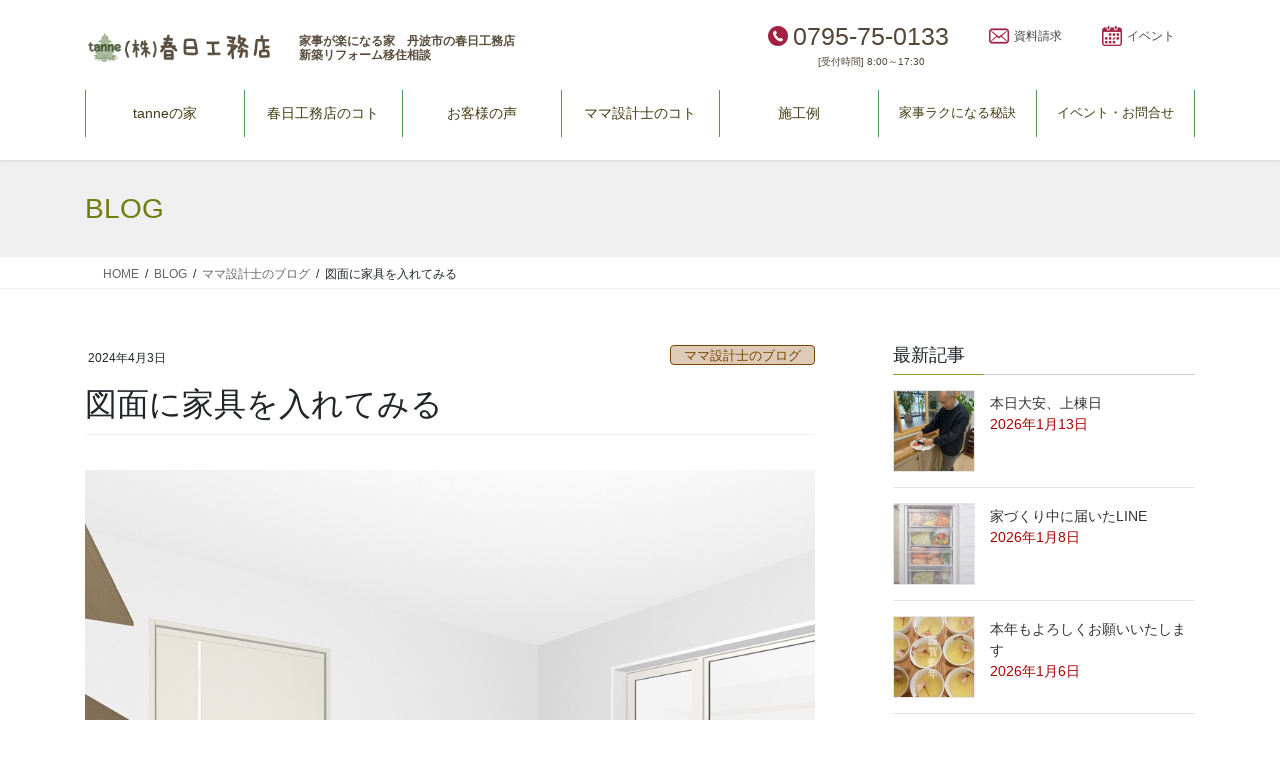

--- FILE ---
content_type: text/html; charset=UTF-8
request_url: https://www.e-kasuga.com/staffblog/post-14755.html
body_size: 21654
content:
<!DOCTYPE html>
<html lang="ja">
<head>
<meta charset="utf-8">
<meta http-equiv="X-UA-Compatible" content="IE=edge">
<meta name="viewport" content="width=device-width, initial-scale=1">
<!-- Google tag (gtag.js) --><script async src="https://www.googletagmanager.com/gtag/js?id=G-W6Y7KQHTS2"></script><script>window.dataLayer = window.dataLayer || [];function gtag(){dataLayer.push(arguments);}gtag('js', new Date());gtag('config', 'G-W6Y7KQHTS2');gtag('config', 'UA-50747027-18');</script>
<title>図面に家具を入れてみる | 家事ラクになる『家事ラク室』のご提案！兵庫県　丹波市　心ほかほか春日工務店</title>
<meta name='robots' content='max-image-preview:large' />
<link rel='dns-prefetch' href='//yubinbango.github.io' />
<link rel="alternate" type="application/rss+xml" title="家事ラクになる『家事ラク室』のご提案！兵庫県　丹波市　心ほかほか春日工務店 &raquo; フィード" href="https://www.e-kasuga.com/feed" />
<link rel="alternate" type="application/rss+xml" title="家事ラクになる『家事ラク室』のご提案！兵庫県　丹波市　心ほかほか春日工務店 &raquo; コメントフィード" href="https://www.e-kasuga.com/comments/feed" />
<link rel="alternate" type="application/rss+xml" title="家事ラクになる『家事ラク室』のご提案！兵庫県　丹波市　心ほかほか春日工務店 &raquo; 図面に家具を入れてみる のコメントのフィード" href="https://www.e-kasuga.com/staffblog/post-14755.html/feed" />
<link rel="alternate" title="oEmbed (JSON)" type="application/json+oembed" href="https://www.e-kasuga.com/wp-json/oembed/1.0/embed?url=https%3A%2F%2Fwww.e-kasuga.com%2Fstaffblog%2Fpost-14755.html" />
<link rel="alternate" title="oEmbed (XML)" type="text/xml+oembed" href="https://www.e-kasuga.com/wp-json/oembed/1.0/embed?url=https%3A%2F%2Fwww.e-kasuga.com%2Fstaffblog%2Fpost-14755.html&#038;format=xml" />
<meta name="description" content="おうちの間取りを考える時に忘れてはならないのは家具。特にソファやダイニングテーブル、ピアノ等の大きな家具は最初から配置を計画していないと大変なことに。先日、機会があって他社さんの間取り図を見せてもらったのですが…４人家族なのに図面に載っているダイニングテーブルが2人用でした。家具を小さくする事で、LDKが広いように錯覚させる手法なのでしょうか…ビックリでした。さて。現在プラン中のおうちは奥様の部屋に置きたい家具がたくさん。洋裁を" /><style id='wp-img-auto-sizes-contain-inline-css' type='text/css'>
img:is([sizes=auto i],[sizes^="auto," i]){contain-intrinsic-size:3000px 1500px}
/*# sourceURL=wp-img-auto-sizes-contain-inline-css */
</style>
<link rel='stylesheet' id='vkExUnit_common_style-css' href='https://www.e-kasuga.com/wporigin/wp-content/plugins/vk-all-in-one-expansion-unit/assets/css/vkExUnit_style.css?ver=9.113.0.1' type='text/css' media='all' />
<style id='vkExUnit_common_style-inline-css' type='text/css'>
:root {--ver_page_top_button_url:url(https://www.e-kasuga.com/wporigin/wp-content/plugins/vk-all-in-one-expansion-unit/assets/images/to-top-btn-icon.svg);}@font-face {font-weight: normal;font-style: normal;font-family: "vk_sns";src: url("https://www.e-kasuga.com/wporigin/wp-content/plugins/vk-all-in-one-expansion-unit/inc/sns/icons/fonts/vk_sns.eot?-bq20cj");src: url("https://www.e-kasuga.com/wporigin/wp-content/plugins/vk-all-in-one-expansion-unit/inc/sns/icons/fonts/vk_sns.eot?#iefix-bq20cj") format("embedded-opentype"),url("https://www.e-kasuga.com/wporigin/wp-content/plugins/vk-all-in-one-expansion-unit/inc/sns/icons/fonts/vk_sns.woff?-bq20cj") format("woff"),url("https://www.e-kasuga.com/wporigin/wp-content/plugins/vk-all-in-one-expansion-unit/inc/sns/icons/fonts/vk_sns.ttf?-bq20cj") format("truetype"),url("https://www.e-kasuga.com/wporigin/wp-content/plugins/vk-all-in-one-expansion-unit/inc/sns/icons/fonts/vk_sns.svg?-bq20cj#vk_sns") format("svg");}
.veu_promotion-alert__content--text {border: 1px solid rgba(0,0,0,0.125);padding: 0.5em 1em;border-radius: var(--vk-size-radius);margin-bottom: var(--vk-margin-block-bottom);font-size: 0.875rem;}/* Alert Content部分に段落タグを入れた場合に最後の段落の余白を0にする */.veu_promotion-alert__content--text p:last-of-type{margin-bottom:0;margin-top: 0;}
/*# sourceURL=vkExUnit_common_style-inline-css */
</style>
<style id='wp-emoji-styles-inline-css' type='text/css'>

	img.wp-smiley, img.emoji {
		display: inline !important;
		border: none !important;
		box-shadow: none !important;
		height: 1em !important;
		width: 1em !important;
		margin: 0 0.07em !important;
		vertical-align: -0.1em !important;
		background: none !important;
		padding: 0 !important;
	}
/*# sourceURL=wp-emoji-styles-inline-css */
</style>
<style id='wp-block-library-inline-css' type='text/css'>
:root{--wp-block-synced-color:#7a00df;--wp-block-synced-color--rgb:122,0,223;--wp-bound-block-color:var(--wp-block-synced-color);--wp-editor-canvas-background:#ddd;--wp-admin-theme-color:#007cba;--wp-admin-theme-color--rgb:0,124,186;--wp-admin-theme-color-darker-10:#006ba1;--wp-admin-theme-color-darker-10--rgb:0,107,160.5;--wp-admin-theme-color-darker-20:#005a87;--wp-admin-theme-color-darker-20--rgb:0,90,135;--wp-admin-border-width-focus:2px}@media (min-resolution:192dpi){:root{--wp-admin-border-width-focus:1.5px}}.wp-element-button{cursor:pointer}:root .has-very-light-gray-background-color{background-color:#eee}:root .has-very-dark-gray-background-color{background-color:#313131}:root .has-very-light-gray-color{color:#eee}:root .has-very-dark-gray-color{color:#313131}:root .has-vivid-green-cyan-to-vivid-cyan-blue-gradient-background{background:linear-gradient(135deg,#00d084,#0693e3)}:root .has-purple-crush-gradient-background{background:linear-gradient(135deg,#34e2e4,#4721fb 50%,#ab1dfe)}:root .has-hazy-dawn-gradient-background{background:linear-gradient(135deg,#faaca8,#dad0ec)}:root .has-subdued-olive-gradient-background{background:linear-gradient(135deg,#fafae1,#67a671)}:root .has-atomic-cream-gradient-background{background:linear-gradient(135deg,#fdd79a,#004a59)}:root .has-nightshade-gradient-background{background:linear-gradient(135deg,#330968,#31cdcf)}:root .has-midnight-gradient-background{background:linear-gradient(135deg,#020381,#2874fc)}:root{--wp--preset--font-size--normal:16px;--wp--preset--font-size--huge:42px}.has-regular-font-size{font-size:1em}.has-larger-font-size{font-size:2.625em}.has-normal-font-size{font-size:var(--wp--preset--font-size--normal)}.has-huge-font-size{font-size:var(--wp--preset--font-size--huge)}.has-text-align-center{text-align:center}.has-text-align-left{text-align:left}.has-text-align-right{text-align:right}.has-fit-text{white-space:nowrap!important}#end-resizable-editor-section{display:none}.aligncenter{clear:both}.items-justified-left{justify-content:flex-start}.items-justified-center{justify-content:center}.items-justified-right{justify-content:flex-end}.items-justified-space-between{justify-content:space-between}.screen-reader-text{border:0;clip-path:inset(50%);height:1px;margin:-1px;overflow:hidden;padding:0;position:absolute;width:1px;word-wrap:normal!important}.screen-reader-text:focus{background-color:#ddd;clip-path:none;color:#444;display:block;font-size:1em;height:auto;left:5px;line-height:normal;padding:15px 23px 14px;text-decoration:none;top:5px;width:auto;z-index:100000}html :where(.has-border-color){border-style:solid}html :where([style*=border-top-color]){border-top-style:solid}html :where([style*=border-right-color]){border-right-style:solid}html :where([style*=border-bottom-color]){border-bottom-style:solid}html :where([style*=border-left-color]){border-left-style:solid}html :where([style*=border-width]){border-style:solid}html :where([style*=border-top-width]){border-top-style:solid}html :where([style*=border-right-width]){border-right-style:solid}html :where([style*=border-bottom-width]){border-bottom-style:solid}html :where([style*=border-left-width]){border-left-style:solid}html :where(img[class*=wp-image-]){height:auto;max-width:100%}:where(figure){margin:0 0 1em}html :where(.is-position-sticky){--wp-admin--admin-bar--position-offset:var(--wp-admin--admin-bar--height,0px)}@media screen and (max-width:600px){html :where(.is-position-sticky){--wp-admin--admin-bar--position-offset:0px}}

/*# sourceURL=wp-block-library-inline-css */
</style><style id='global-styles-inline-css' type='text/css'>
:root{--wp--preset--aspect-ratio--square: 1;--wp--preset--aspect-ratio--4-3: 4/3;--wp--preset--aspect-ratio--3-4: 3/4;--wp--preset--aspect-ratio--3-2: 3/2;--wp--preset--aspect-ratio--2-3: 2/3;--wp--preset--aspect-ratio--16-9: 16/9;--wp--preset--aspect-ratio--9-16: 9/16;--wp--preset--color--black: #000000;--wp--preset--color--cyan-bluish-gray: #abb8c3;--wp--preset--color--white: #ffffff;--wp--preset--color--pale-pink: #f78da7;--wp--preset--color--vivid-red: #cf2e2e;--wp--preset--color--luminous-vivid-orange: #ff6900;--wp--preset--color--luminous-vivid-amber: #fcb900;--wp--preset--color--light-green-cyan: #7bdcb5;--wp--preset--color--vivid-green-cyan: #00d084;--wp--preset--color--pale-cyan-blue: #8ed1fc;--wp--preset--color--vivid-cyan-blue: #0693e3;--wp--preset--color--vivid-purple: #9b51e0;--wp--preset--gradient--vivid-cyan-blue-to-vivid-purple: linear-gradient(135deg,rgb(6,147,227) 0%,rgb(155,81,224) 100%);--wp--preset--gradient--light-green-cyan-to-vivid-green-cyan: linear-gradient(135deg,rgb(122,220,180) 0%,rgb(0,208,130) 100%);--wp--preset--gradient--luminous-vivid-amber-to-luminous-vivid-orange: linear-gradient(135deg,rgb(252,185,0) 0%,rgb(255,105,0) 100%);--wp--preset--gradient--luminous-vivid-orange-to-vivid-red: linear-gradient(135deg,rgb(255,105,0) 0%,rgb(207,46,46) 100%);--wp--preset--gradient--very-light-gray-to-cyan-bluish-gray: linear-gradient(135deg,rgb(238,238,238) 0%,rgb(169,184,195) 100%);--wp--preset--gradient--cool-to-warm-spectrum: linear-gradient(135deg,rgb(74,234,220) 0%,rgb(151,120,209) 20%,rgb(207,42,186) 40%,rgb(238,44,130) 60%,rgb(251,105,98) 80%,rgb(254,248,76) 100%);--wp--preset--gradient--blush-light-purple: linear-gradient(135deg,rgb(255,206,236) 0%,rgb(152,150,240) 100%);--wp--preset--gradient--blush-bordeaux: linear-gradient(135deg,rgb(254,205,165) 0%,rgb(254,45,45) 50%,rgb(107,0,62) 100%);--wp--preset--gradient--luminous-dusk: linear-gradient(135deg,rgb(255,203,112) 0%,rgb(199,81,192) 50%,rgb(65,88,208) 100%);--wp--preset--gradient--pale-ocean: linear-gradient(135deg,rgb(255,245,203) 0%,rgb(182,227,212) 50%,rgb(51,167,181) 100%);--wp--preset--gradient--electric-grass: linear-gradient(135deg,rgb(202,248,128) 0%,rgb(113,206,126) 100%);--wp--preset--gradient--midnight: linear-gradient(135deg,rgb(2,3,129) 0%,rgb(40,116,252) 100%);--wp--preset--font-size--small: 13px;--wp--preset--font-size--medium: 20px;--wp--preset--font-size--large: 36px;--wp--preset--font-size--x-large: 42px;--wp--preset--spacing--20: 0.44rem;--wp--preset--spacing--30: 0.67rem;--wp--preset--spacing--40: 1rem;--wp--preset--spacing--50: 1.5rem;--wp--preset--spacing--60: 2.25rem;--wp--preset--spacing--70: 3.38rem;--wp--preset--spacing--80: 5.06rem;--wp--preset--shadow--natural: 6px 6px 9px rgba(0, 0, 0, 0.2);--wp--preset--shadow--deep: 12px 12px 50px rgba(0, 0, 0, 0.4);--wp--preset--shadow--sharp: 6px 6px 0px rgba(0, 0, 0, 0.2);--wp--preset--shadow--outlined: 6px 6px 0px -3px rgb(255, 255, 255), 6px 6px rgb(0, 0, 0);--wp--preset--shadow--crisp: 6px 6px 0px rgb(0, 0, 0);}:where(.is-layout-flex){gap: 0.5em;}:where(.is-layout-grid){gap: 0.5em;}body .is-layout-flex{display: flex;}.is-layout-flex{flex-wrap: wrap;align-items: center;}.is-layout-flex > :is(*, div){margin: 0;}body .is-layout-grid{display: grid;}.is-layout-grid > :is(*, div){margin: 0;}:where(.wp-block-columns.is-layout-flex){gap: 2em;}:where(.wp-block-columns.is-layout-grid){gap: 2em;}:where(.wp-block-post-template.is-layout-flex){gap: 1.25em;}:where(.wp-block-post-template.is-layout-grid){gap: 1.25em;}.has-black-color{color: var(--wp--preset--color--black) !important;}.has-cyan-bluish-gray-color{color: var(--wp--preset--color--cyan-bluish-gray) !important;}.has-white-color{color: var(--wp--preset--color--white) !important;}.has-pale-pink-color{color: var(--wp--preset--color--pale-pink) !important;}.has-vivid-red-color{color: var(--wp--preset--color--vivid-red) !important;}.has-luminous-vivid-orange-color{color: var(--wp--preset--color--luminous-vivid-orange) !important;}.has-luminous-vivid-amber-color{color: var(--wp--preset--color--luminous-vivid-amber) !important;}.has-light-green-cyan-color{color: var(--wp--preset--color--light-green-cyan) !important;}.has-vivid-green-cyan-color{color: var(--wp--preset--color--vivid-green-cyan) !important;}.has-pale-cyan-blue-color{color: var(--wp--preset--color--pale-cyan-blue) !important;}.has-vivid-cyan-blue-color{color: var(--wp--preset--color--vivid-cyan-blue) !important;}.has-vivid-purple-color{color: var(--wp--preset--color--vivid-purple) !important;}.has-black-background-color{background-color: var(--wp--preset--color--black) !important;}.has-cyan-bluish-gray-background-color{background-color: var(--wp--preset--color--cyan-bluish-gray) !important;}.has-white-background-color{background-color: var(--wp--preset--color--white) !important;}.has-pale-pink-background-color{background-color: var(--wp--preset--color--pale-pink) !important;}.has-vivid-red-background-color{background-color: var(--wp--preset--color--vivid-red) !important;}.has-luminous-vivid-orange-background-color{background-color: var(--wp--preset--color--luminous-vivid-orange) !important;}.has-luminous-vivid-amber-background-color{background-color: var(--wp--preset--color--luminous-vivid-amber) !important;}.has-light-green-cyan-background-color{background-color: var(--wp--preset--color--light-green-cyan) !important;}.has-vivid-green-cyan-background-color{background-color: var(--wp--preset--color--vivid-green-cyan) !important;}.has-pale-cyan-blue-background-color{background-color: var(--wp--preset--color--pale-cyan-blue) !important;}.has-vivid-cyan-blue-background-color{background-color: var(--wp--preset--color--vivid-cyan-blue) !important;}.has-vivid-purple-background-color{background-color: var(--wp--preset--color--vivid-purple) !important;}.has-black-border-color{border-color: var(--wp--preset--color--black) !important;}.has-cyan-bluish-gray-border-color{border-color: var(--wp--preset--color--cyan-bluish-gray) !important;}.has-white-border-color{border-color: var(--wp--preset--color--white) !important;}.has-pale-pink-border-color{border-color: var(--wp--preset--color--pale-pink) !important;}.has-vivid-red-border-color{border-color: var(--wp--preset--color--vivid-red) !important;}.has-luminous-vivid-orange-border-color{border-color: var(--wp--preset--color--luminous-vivid-orange) !important;}.has-luminous-vivid-amber-border-color{border-color: var(--wp--preset--color--luminous-vivid-amber) !important;}.has-light-green-cyan-border-color{border-color: var(--wp--preset--color--light-green-cyan) !important;}.has-vivid-green-cyan-border-color{border-color: var(--wp--preset--color--vivid-green-cyan) !important;}.has-pale-cyan-blue-border-color{border-color: var(--wp--preset--color--pale-cyan-blue) !important;}.has-vivid-cyan-blue-border-color{border-color: var(--wp--preset--color--vivid-cyan-blue) !important;}.has-vivid-purple-border-color{border-color: var(--wp--preset--color--vivid-purple) !important;}.has-vivid-cyan-blue-to-vivid-purple-gradient-background{background: var(--wp--preset--gradient--vivid-cyan-blue-to-vivid-purple) !important;}.has-light-green-cyan-to-vivid-green-cyan-gradient-background{background: var(--wp--preset--gradient--light-green-cyan-to-vivid-green-cyan) !important;}.has-luminous-vivid-amber-to-luminous-vivid-orange-gradient-background{background: var(--wp--preset--gradient--luminous-vivid-amber-to-luminous-vivid-orange) !important;}.has-luminous-vivid-orange-to-vivid-red-gradient-background{background: var(--wp--preset--gradient--luminous-vivid-orange-to-vivid-red) !important;}.has-very-light-gray-to-cyan-bluish-gray-gradient-background{background: var(--wp--preset--gradient--very-light-gray-to-cyan-bluish-gray) !important;}.has-cool-to-warm-spectrum-gradient-background{background: var(--wp--preset--gradient--cool-to-warm-spectrum) !important;}.has-blush-light-purple-gradient-background{background: var(--wp--preset--gradient--blush-light-purple) !important;}.has-blush-bordeaux-gradient-background{background: var(--wp--preset--gradient--blush-bordeaux) !important;}.has-luminous-dusk-gradient-background{background: var(--wp--preset--gradient--luminous-dusk) !important;}.has-pale-ocean-gradient-background{background: var(--wp--preset--gradient--pale-ocean) !important;}.has-electric-grass-gradient-background{background: var(--wp--preset--gradient--electric-grass) !important;}.has-midnight-gradient-background{background: var(--wp--preset--gradient--midnight) !important;}.has-small-font-size{font-size: var(--wp--preset--font-size--small) !important;}.has-medium-font-size{font-size: var(--wp--preset--font-size--medium) !important;}.has-large-font-size{font-size: var(--wp--preset--font-size--large) !important;}.has-x-large-font-size{font-size: var(--wp--preset--font-size--x-large) !important;}
/*# sourceURL=global-styles-inline-css */
</style>

<style id='classic-theme-styles-inline-css' type='text/css'>
/*! This file is auto-generated */
.wp-block-button__link{color:#fff;background-color:#32373c;border-radius:9999px;box-shadow:none;text-decoration:none;padding:calc(.667em + 2px) calc(1.333em + 2px);font-size:1.125em}.wp-block-file__button{background:#32373c;color:#fff;text-decoration:none}
/*# sourceURL=/wp-includes/css/classic-themes.min.css */
</style>
<link rel='stylesheet' id='contact-form-7-css' href='https://www.e-kasuga.com/wporigin/wp-content/plugins/contact-form-7/includes/css/styles.css?ver=6.1.4' type='text/css' media='all' />
<link rel='stylesheet' id='bootstrap-4-style-css' href='https://www.e-kasuga.com/wporigin/wp-content/themes/lightning/_g2/library/bootstrap-4/css/bootstrap.min.css?ver=4.5.0' type='text/css' media='all' />
<link rel='stylesheet' id='lightning-common-style-css' href='https://www.e-kasuga.com/wporigin/wp-content/themes/lightning/_g2/assets/css/common.css?ver=15.33.1' type='text/css' media='all' />
<style id='lightning-common-style-inline-css' type='text/css'>
/* vk-mobile-nav */:root {--vk-mobile-nav-menu-btn-bg-src: url("https://www.e-kasuga.com/wporigin/wp-content/themes/lightning/_g2/inc/vk-mobile-nav/package/images/vk-menu-btn-black.svg");--vk-mobile-nav-menu-btn-close-bg-src: url("https://www.e-kasuga.com/wporigin/wp-content/themes/lightning/_g2/inc/vk-mobile-nav/package/images/vk-menu-close-black.svg");--vk-menu-acc-icon-open-black-bg-src: url("https://www.e-kasuga.com/wporigin/wp-content/themes/lightning/_g2/inc/vk-mobile-nav/package/images/vk-menu-acc-icon-open-black.svg");--vk-menu-acc-icon-open-white-bg-src: url("https://www.e-kasuga.com/wporigin/wp-content/themes/lightning/_g2/inc/vk-mobile-nav/package/images/vk-menu-acc-icon-open-white.svg");--vk-menu-acc-icon-close-black-bg-src: url("https://www.e-kasuga.com/wporigin/wp-content/themes/lightning/_g2/inc/vk-mobile-nav/package/images/vk-menu-close-black.svg");--vk-menu-acc-icon-close-white-bg-src: url("https://www.e-kasuga.com/wporigin/wp-content/themes/lightning/_g2/inc/vk-mobile-nav/package/images/vk-menu-close-white.svg");}
/*# sourceURL=lightning-common-style-inline-css */
</style>
<link rel='stylesheet' id='lightning-design-style-css' href='https://www.e-kasuga.com/wporigin/wp-content/themes/lightning/_g2/design-skin/origin2/css/style.css?ver=15.33.1' type='text/css' media='all' />
<style id='lightning-design-style-inline-css' type='text/css'>
:root {--color-key:#8ba02c;--wp--preset--color--vk-color-primary:#8ba02c;--color-key-dark:#197a28;}
/* ltg common custom */:root {--vk-menu-acc-btn-border-color:#333;--vk-color-primary:#8ba02c;--vk-color-primary-dark:#197a28;--vk-color-primary-vivid:#99b030;--color-key:#8ba02c;--wp--preset--color--vk-color-primary:#8ba02c;--color-key-dark:#197a28;}.veu_color_txt_key { color:#197a28 ; }.veu_color_bg_key { background-color:#197a28 ; }.veu_color_border_key { border-color:#197a28 ; }.btn-default { border-color:#8ba02c;color:#8ba02c;}.btn-default:focus,.btn-default:hover { border-color:#8ba02c;background-color: #8ba02c; }.wp-block-search__button,.btn-primary { background-color:#8ba02c;border-color:#197a28; }.wp-block-search__button:focus,.wp-block-search__button:hover,.btn-primary:not(:disabled):not(.disabled):active,.btn-primary:focus,.btn-primary:hover { background-color:#197a28;border-color:#8ba02c; }.btn-outline-primary { color : #8ba02c ; border-color:#8ba02c; }.btn-outline-primary:not(:disabled):not(.disabled):active,.btn-outline-primary:focus,.btn-outline-primary:hover { color : #fff; background-color:#8ba02c;border-color:#197a28; }a { color:#8ba02c; }a:hover { color:#197a28; }
.tagcloud a:before { font-family: "Font Awesome 7 Free";content: "\f02b";font-weight: bold; }
.media .media-body .media-heading a:hover { color:#8ba02c; }@media (min-width: 768px){.gMenu > li:before,.gMenu > li.menu-item-has-children::after { border-bottom-color:#197a28 }.gMenu li li { background-color:#197a28 }.gMenu li li a:hover { background-color:#8ba02c; }} /* @media (min-width: 768px) */.page-header { background-color:#8ba02c; }h2,.mainSection-title { border-top-color:#8ba02c; }h3:after,.subSection-title:after { border-bottom-color:#8ba02c; }ul.page-numbers li span.page-numbers.current,.page-link dl .post-page-numbers.current { background-color:#8ba02c; }.pager li > a { border-color:#8ba02c;color:#8ba02c;}.pager li > a:hover { background-color:#8ba02c;color:#fff;}.siteFooter { border-top-color:#8ba02c; }dt { border-left-color:#8ba02c; }:root {--g_nav_main_acc_icon_open_url:url(https://www.e-kasuga.com/wporigin/wp-content/themes/lightning/_g2/inc/vk-mobile-nav/package/images/vk-menu-acc-icon-open-black.svg);--g_nav_main_acc_icon_close_url: url(https://www.e-kasuga.com/wporigin/wp-content/themes/lightning/_g2/inc/vk-mobile-nav/package/images/vk-menu-close-black.svg);--g_nav_sub_acc_icon_open_url: url(https://www.e-kasuga.com/wporigin/wp-content/themes/lightning/_g2/inc/vk-mobile-nav/package/images/vk-menu-acc-icon-open-white.svg);--g_nav_sub_acc_icon_close_url: url(https://www.e-kasuga.com/wporigin/wp-content/themes/lightning/_g2/inc/vk-mobile-nav/package/images/vk-menu-close-white.svg);}
/*# sourceURL=lightning-design-style-inline-css */
</style>
<link rel='stylesheet' id='lightning-theme-style-css' href='https://www.e-kasuga.com/wporigin/wp-content/themes/lightning-child/style.css?ver=15.33.1' type='text/css' media='all' />
<link rel='stylesheet' id='vk-font-awesome-css' href='https://www.e-kasuga.com/wporigin/wp-content/themes/lightning/vendor/vektor-inc/font-awesome-versions/src/font-awesome/css/all.min.css?ver=7.1.0' type='text/css' media='all' />
<script type="text/javascript" src="https://www.e-kasuga.com/wporigin/wp-includes/js/jquery/jquery.min.js?ver=3.7.1" id="jquery-core-js"></script>
<script type="text/javascript" src="https://www.e-kasuga.com/wporigin/wp-includes/js/jquery/jquery-migrate.min.js?ver=3.4.1" id="jquery-migrate-js"></script>
<link rel="https://api.w.org/" href="https://www.e-kasuga.com/wp-json/" /><link rel="alternate" title="JSON" type="application/json" href="https://www.e-kasuga.com/wp-json/wp/v2/posts/14755" /><link rel="EditURI" type="application/rsd+xml" title="RSD" href="https://www.e-kasuga.com/wporigin/xmlrpc.php?rsd" />
<meta name="generator" content="WordPress 6.9" />
<link rel="canonical" href="https://www.e-kasuga.com/staffblog/post-14755.html" />
<link rel='shortlink' href='https://www.e-kasuga.com/?p=14755' />
<style id="lightning-color-custom-for-plugins" type="text/css">/* ltg theme common */.color_key_bg,.color_key_bg_hover:hover{background-color: #8ba02c;}.color_key_txt,.color_key_txt_hover:hover{color: #8ba02c;}.color_key_border,.color_key_border_hover:hover{border-color: #8ba02c;}.color_key_dark_bg,.color_key_dark_bg_hover:hover{background-color: #197a28;}.color_key_dark_txt,.color_key_dark_txt_hover:hover{color: #197a28;}.color_key_dark_border,.color_key_dark_border_hover:hover{border-color: #197a28;}</style><!-- [ VK All in One Expansion Unit OGP ] -->
<meta property="og:site_name" content="家事ラクになる『家事ラク室』のご提案！兵庫県　丹波市　心ほかほか春日工務店" />
<meta property="og:url" content="https://www.e-kasuga.com/staffblog/post-14755.html" />
<meta property="og:title" content="図面に家具を入れてみる | 家事ラクになる『家事ラク室』のご提案！兵庫県　丹波市　心ほかほか春日工務店" />
<meta property="og:description" content="おうちの間取りを考える時に忘れてはならないのは家具。特にソファやダイニングテーブル、ピアノ等の大きな家具は最初から配置を計画していないと大変なことに。先日、機会があって他社さんの間取り図を見せてもらったのですが…４人家族なのに図面に載っているダイニングテーブルが2人用でした。家具を小さくする事で、LDKが広いように錯覚させる手法なのでしょうか…ビックリでした。さて。現在プラン中のおうちは奥様の部屋に置きたい家具がたくさん。洋裁を" />
<meta property="og:type" content="article" />
<meta property="og:image" content="https://www.e-kasuga.com/wporigin/wp-content/uploads/2024/04/masa2.jpg" />
<meta property="og:image:width" content="1000" />
<meta property="og:image:height" content="800" />
<!-- [ / VK All in One Expansion Unit OGP ] -->
<!-- [ VK All in One Expansion Unit twitter card ] -->
<meta name="twitter:card" content="summary_large_image">
<meta name="twitter:description" content="おうちの間取りを考える時に忘れてはならないのは家具。特にソファやダイニングテーブル、ピアノ等の大きな家具は最初から配置を計画していないと大変なことに。先日、機会があって他社さんの間取り図を見せてもらったのですが…４人家族なのに図面に載っているダイニングテーブルが2人用でした。家具を小さくする事で、LDKが広いように錯覚させる手法なのでしょうか…ビックリでした。さて。現在プラン中のおうちは奥様の部屋に置きたい家具がたくさん。洋裁を">
<meta name="twitter:title" content="図面に家具を入れてみる | 家事ラクになる『家事ラク室』のご提案！兵庫県　丹波市　心ほかほか春日工務店">
<meta name="twitter:url" content="https://www.e-kasuga.com/staffblog/post-14755.html">
	<meta name="twitter:image" content="https://www.e-kasuga.com/wporigin/wp-content/uploads/2024/04/masa2.jpg">
	<meta name="twitter:domain" content="www.e-kasuga.com">
	<!-- [ / VK All in One Expansion Unit twitter card ] -->
	<link rel="icon" href="https://www.e-kasuga.com/wporigin/wp-content/uploads/2020/06/cropped-newlogo-ver3-1-32x32.jpg" sizes="32x32" />
<link rel="icon" href="https://www.e-kasuga.com/wporigin/wp-content/uploads/2020/06/cropped-newlogo-ver3-1-192x192.jpg" sizes="192x192" />
<link rel="apple-touch-icon" href="https://www.e-kasuga.com/wporigin/wp-content/uploads/2020/06/cropped-newlogo-ver3-1-180x180.jpg" />
<meta name="msapplication-TileImage" content="https://www.e-kasuga.com/wporigin/wp-content/uploads/2020/06/cropped-newlogo-ver3-1-270x270.jpg" />

<!-- LINE Tag Base Code -->
<!-- Do Not Modify -->
<script>
(function(g,d,o){
  g._ltq=g._ltq||[];g._lt=g._lt||function(){g._ltq.push(arguments)};
  var h=location.protocol==='https:'?'https://d.line-scdn.net':'http://d.line-cdn.net';
  var s=d.createElement('script');s.async=1;
  s.src=o||h+'/n/line_tag/public/release/v1/lt.js';
  var t=d.getElementsByTagName('script')[0];t.parentNode.insertBefore(s,t);
   })(window, document);
_lt('init', {
  customerType: 'lap',
  tagId: '1474d8eb-8701-4c93-8600-2787023d5461'
});
_lt('send', 'pv', ['1474d8eb-8701-4c93-8600-2787023d5461']);
</script>

<noscript>
  <img height="1" width="1" style="display:none"
       src="https://tr.line.me/tag.gif?c_t=lap&t_id=1474d8eb-8701-4c93-8600-2787023d5461&e=pv&noscript=1" />
</noscript>
<!-- End LINE Tag Base Code -->

<!-- [ VK All in One Expansion Unit Article Structure Data ] --><script type="application/ld+json">{"@context":"https://schema.org/","@type":"Article","headline":"図面に家具を入れてみる","image":"https://www.e-kasuga.com/wporigin/wp-content/uploads/2024/04/masa2-320x180.jpg","datePublished":"2024-04-03T16:03:27+09:00","dateModified":"2024-04-03T16:03:27+09:00","author":{"@type":"organization","name":"kasuga","url":"https://www.e-kasuga.com/","sameAs":""}}</script><!-- [ / VK All in One Expansion Unit Article Structure Data ] -->
</head>
<body class="wp-singular post-template-default single single-post postid-14755 single-format-standard wp-theme-lightning wp-child-theme-lightning-child fa_v7_css post-name-post-14755 category-staffblog category-madori post-type-post sidebar-fix sidebar-fix-priority-top bootstrap4 device-pc">
<a class="skip-link screen-reader-text" href="#main">コンテンツへスキップ</a>
<a class="skip-link screen-reader-text" href="#vk-mobile-nav">ナビゲーションに移動</a>
<header class="siteHeader">
		<div class="container siteHeadContainer">
		<div class="navbar-header">
						<p class="navbar-brand siteHeader_logo">
			<a href="https://www.e-kasuga.com/">
				<span><img src="https://www.e-kasuga.com/wporigin/wp-content/uploads/2020/06/headlogo-ver2.png" alt="家事ラクになる『家事ラク室』のご提案！兵庫県　丹波市　心ほかほか春日工務店" /></span>
			</a>
			</p>
			<div id="optionh2">
            <h2>家事が楽になる家　丹波市の春日工務店<br>新築リフォーム移住相談</h2>
            </div>
            <div id="optionicon">
                <ul>
                    <li class="optionicon01"><span class="contact_txt_tel veu_color_txt_key">0795-75-0133</span> <a href="tel:0795-75-0133" class="header-tel"><span class="header-teltext">TEL</span></a><span class="inbiztext"><br>[受付時間] 8:00～17:30</span></li>
                <li class="optionicon02"><a href="https://www.e-kasuga.com/shiryou"><span>資料請求</span></a></li>
                <li class="optionicon03"><a href="https://www.e-kasuga.com/event"><span>イベント</span></a></li>
                </ul>
            </div>		</div>

					<div id="gMenu_outer" class="gMenu_outer">
				<nav class="menu-global-header-container"><ul id="menu-global-header" class="menu gMenu vk-menu-acc"><li id="menu-item-13978" class="menu-item menu-item-type-custom menu-item-object-custom menu-item-has-children"><a><strong class="gMenu_name">tanneの家</strong></a>
<ul class="sub-menu">
	<li id="menu-item-13990" class="menu-item menu-item-type-post_type menu-item-object-page"><a href="https://www.e-kasuga.com/tanne">tanneの家とは</a></li>
	<li id="menu-item-14001" class="menu-item menu-item-type-post_type menu-item-object-page"><a href="https://www.e-kasuga.com/ijyu">丹波市移住お手伝い</a></li>
</ul>
</li>
<li id="menu-item-13980" class="menu-item menu-item-type-custom menu-item-object-custom menu-item-has-children"><a><strong class="gMenu_name">春日工務店のコト</strong></a>
<ul class="sub-menu">
	<li id="menu-item-13993" class="menu-item menu-item-type-post_type menu-item-object-page"><a href="https://www.e-kasuga.com/companyprofile">会社概要</a></li>
	<li id="menu-item-13992" class="menu-item menu-item-type-post_type menu-item-object-page"><a href="https://www.e-kasuga.com/ceoprofile">社長の思い</a></li>
	<li id="menu-item-13991" class="menu-item menu-item-type-post_type menu-item-object-page"><a href="https://www.e-kasuga.com/staff">スタッフはどんな人？</a></li>
	<li id="menu-item-13996" class="menu-item menu-item-type-post_type menu-item-object-page current_page_parent current-menu-ancestor"><a href="https://www.e-kasuga.com/blogtop">ブログ</a></li>
	<li id="menu-item-13995" class="menu-item menu-item-type-post_type menu-item-object-page"><a href="https://www.e-kasuga.com/post_85">建てる前に知って欲しいこと</a></li>
	<li id="menu-item-13994" class="menu-item menu-item-type-post_type menu-item-object-page"><a href="https://www.e-kasuga.com/post_87">春日工務店がファースを選んだ理由</a></li>
	<li id="menu-item-13997" class="menu-item menu-item-type-post_type menu-item-object-page"><a href="https://www.e-kasuga.com/land-information">土地情報</a></li>
</ul>
</li>
<li id="menu-item-13975" class="menu-item menu-item-type-custom menu-item-object-custom menu-item-has-children"><a><strong class="gMenu_name">お客様の声</strong></a>
<ul class="sub-menu">
	<li id="menu-item-13984" class="menu-item menu-item-type-post_type menu-item-object-page"><a href="https://www.e-kasuga.com/merit9">春日工務店の９大メリット</a></li>
	<li id="menu-item-13987" class="menu-item menu-item-type-post_type menu-item-object-page"><a href="https://www.e-kasuga.com/newlycustomervoice">お客様の声 【新築】</a></li>
	<li id="menu-item-13986" class="menu-item menu-item-type-post_type menu-item-object-page"><a href="https://www.e-kasuga.com/reformcustomervoice">お客様の声 【リフォーム】</a></li>
	<li id="menu-item-13988" class="menu-item menu-item-type-post_type menu-item-object-page"><a href="https://www.e-kasuga.com/demerit">ファースの家のデメリット</a></li>
</ul>
</li>
<li id="menu-item-13974" class="menu-item menu-item-type-custom menu-item-object-custom menu-item-has-children"><a><strong class="gMenu_name">ママ設計士のコト</strong></a>
<ul class="sub-menu">
	<li id="menu-item-13985" class="menu-item menu-item-type-post_type menu-item-object-page"><a href="https://www.e-kasuga.com/architectprof">設計するのはこんな人</a></li>
	<li id="menu-item-13976" class="menu-item menu-item-type-taxonomy menu-item-object-category current-post-ancestor current-menu-parent current-post-parent"><a href="https://www.e-kasuga.com/./staffblog">ママ設計士のブログ</a></li>
	<li id="menu-item-13989" class="menu-item menu-item-type-post_type menu-item-object-page"><a href="https://www.e-kasuga.com/my-rakuroom">我が家の家事ラク室</a></li>
	<li id="menu-item-13977" class="menu-item menu-item-type-taxonomy menu-item-object-category"><a href="https://www.e-kasuga.com/./555">我が家の家づくりレポート</a></li>
</ul>
</li>
<li id="menu-item-13981" class="menu-item menu-item-type-custom menu-item-object-custom menu-item-has-children"><a><strong class="gMenu_name">施工例</strong></a>
<ul class="sub-menu">
	<li id="menu-item-13999" class="menu-item menu-item-type-post_type menu-item-object-page"><a href="https://www.e-kasuga.com/page-12482">平屋＋１階に主寝室がある家の特集</a></li>
	<li id="menu-item-14000" class="menu-item menu-item-type-post_type menu-item-object-page"><a href="https://www.e-kasuga.com/page-12540">家事動線と収納にこだわった家の特集</a></li>
	<li id="menu-item-14012" class="menu-item menu-item-type-post_type menu-item-object-page"><a href="https://www.e-kasuga.com/page-12536">広々とした間取りでゆったり暮らせる家の特集</a></li>
	<li id="menu-item-14010" class="menu-item menu-item-type-post_type menu-item-object-page"><a href="https://www.e-kasuga.com/reformtop">リフォーム</a></li>
</ul>
</li>
<li id="menu-item-13982" class="menu-item menu-item-type-custom menu-item-object-custom menu-item-has-children"><a><strong class="gMenu_name"><span class="minimum">家事ラクになる秘訣</span></strong></a>
<ul class="sub-menu">
	<li id="menu-item-14006" class="menu-item menu-item-type-post_type menu-item-object-page"><a href="https://www.e-kasuga.com/post_2164">春日工務店オリジナル『家事ラク室』</a></li>
	<li id="menu-item-14005" class="menu-item menu-item-type-post_type menu-item-object-page"><a href="https://www.e-kasuga.com/post_3090">家事動線のいい間取り</a></li>
</ul>
</li>
<li id="menu-item-13979" class="exright menu-item menu-item-type-custom menu-item-object-custom menu-item-has-children"><a><strong class="gMenu_name"><span class="minimum">イベント・お問合せ</span></strong></a>
<ul class="sub-menu">
	<li id="menu-item-13983" class="menu-item menu-item-type-taxonomy menu-item-object-category"><a href="https://www.e-kasuga.com/./event">イベント情報</a></li>
	<li id="menu-item-14007" class="menu-item menu-item-type-post_type menu-item-object-page"><a href="https://www.e-kasuga.com/livedtour">住んでるおうち個別見学会</a></li>
	<li id="menu-item-14003" class="menu-item menu-item-type-post_type menu-item-object-page"><a href="https://www.e-kasuga.com/shiryou">家づくりの資料請求</a></li>
	<li id="menu-item-14002" class="menu-item menu-item-type-post_type menu-item-object-page"><a href="https://www.e-kasuga.com/toiawase">お問い合わせ（一般）</a></li>
	<li id="menu-item-14014" class="menu-item menu-item-type-post_type menu-item-object-page"><a href="https://www.e-kasuga.com/toiawase-ijyu">お問い合わせ（移住）</a></li>
	<li id="menu-item-14389" class="menu-item menu-item-type-post_type menu-item-object-page"><a href="https://www.e-kasuga.com/toiawase-breakdown">お問い合わせ（故障）</a></li>
	<li id="menu-item-14011" class="menu-item menu-item-type-post_type menu-item-object-page"><a href="https://www.e-kasuga.com/privacy">個人情報保護方針</a></li>
	<li id="menu-item-14009" class="menu-item menu-item-type-post_type menu-item-object-page"><a href="https://www.e-kasuga.com/dmstop">案内停止について</a></li>
</ul>
</li>
</ul></nav>			</div>
			</div>
	</header>

<div class="section page-header"><div class="container"><div class="row"><div class="col-md-12">
<div class="page-header_pageTitle">
BLOG</div>
</div></div></div></div><!-- [ /.page-header ] -->


<!-- [ .breadSection ] --><div class="section breadSection"><div class="container"><div class="row"><ol class="breadcrumb" itemscope itemtype="https://schema.org/BreadcrumbList"><li id="panHome" itemprop="itemListElement" itemscope itemtype="http://schema.org/ListItem"><a itemprop="item" href="https://www.e-kasuga.com/"><span itemprop="name"><i class="fa-solid fa-house"></i> HOME</span></a><meta itemprop="position" content="1" /></li><li itemprop="itemListElement" itemscope itemtype="http://schema.org/ListItem"><a itemprop="item" href="https://www.e-kasuga.com/blogtop"><span itemprop="name">BLOG</span></a><meta itemprop="position" content="2" /></li><li itemprop="itemListElement" itemscope itemtype="http://schema.org/ListItem"><a itemprop="item" href="https://www.e-kasuga.com/./staffblog"><span itemprop="name">ママ設計士のブログ</span></a><meta itemprop="position" content="3" /></li><li><span>図面に家具を入れてみる</span><meta itemprop="position" content="4" /></li></ol></div></div></div><!-- [ /.breadSection ] -->

<div class="section siteContent">
<div class="container">
<div class="row">

	<div class="col mainSection mainSection-col-two baseSection vk_posts-mainSection" id="main" role="main">
				<article id="post-14755" class="entry entry-full post-14755 post type-post status-publish format-standard has-post-thumbnail hentry category-staffblog category-madori">

	
	
		<header class="entry-header">
			<div class="entry-meta">


<span class="published entry-meta_items">2024年4月3日</span>

<span class="entry-meta_items entry-meta_updated">/ 最終更新日時 : <span class="updated">2024年4月3日</span></span>


	
	<span class="vcard author entry-meta_items entry-meta_items_author"><span class="fn">kasuga</span></span>



<span class="entry-meta_items entry-meta_items_term"><a href="https://www.e-kasuga.com/./staffblog" class="btn btn-xs btn-primary entry-meta_items_term_button" style="background-color:#999999;border:none;">ママ設計士のブログ</a></span>
</div>
				<h1 class="entry-title">
											図面に家具を入れてみる									</h1>
		</header>

	
	
	<div class="entry-body">
				<p><img fetchpriority="high" decoding="async" class="aligncenter size-full wp-image-14756" src="https://www.e-kasuga.com/wporigin/wp-content/uploads/2024/04/masa2.jpg" alt="春日工務店　丹波市　丹波篠山市　家事動線のいい家" width="1000" height="800" srcset="https://www.e-kasuga.com/wporigin/wp-content/uploads/2024/04/masa2.jpg 1000w, https://www.e-kasuga.com/wporigin/wp-content/uploads/2024/04/masa2-300x240.jpg 300w, https://www.e-kasuga.com/wporigin/wp-content/uploads/2024/04/masa2-768x614.jpg 768w" sizes="(max-width: 1000px) 100vw, 1000px" /></p>
<p>おうちの間取りを考える時に忘れてはならないのは家具。<br />
特にソファやダイニングテーブル、ピアノ等の大きな家具は最初から配置を計画していないと大変なことに。</p>
<p>先日、機会があって他社さんの間取り図を見せてもらったのですが…<br />
４人家族なのに図面に載っているダイニングテーブルが2人用でした。<br />
家具を小さくする事で、LDKが広いように錯覚させる手法なのでしょうか…<br />
ビックリでした。</p>
<p>さて。<br />
現在プラン中のおうちは奥様の部屋に置きたい家具がたくさん。<br />
洋裁をされるので、ミシンを置く広めの机。<br />
趣味で使うロータイプのL字型の机と椅子。<br />
シングルベッド。<br />
裁縫道具や布、綿（わた）等を置く棚（造り付けの可動棚にしました）</p>
<p>自分時間、大事ですね♪</p>
<p>&nbsp;</p>
<p>&nbsp;</p>
			</div>

	
	
	
	
		<div class="entry-footer">

			<div class="entry-meta-dataList"><dl><dt>カテゴリー</dt><dd><a href="https://www.e-kasuga.com/./staffblog">ママ設計士のブログ</a>、<a href="https://www.e-kasuga.com/./staffblog/madori">&gt; 間取りのこと</a></dd></dl></div>
		</div><!-- [ /.entry-footer ] -->
	
	
			
		<div id="comments" class="comments-area">
	
		
		
		
			<div id="respond" class="comment-respond">
		<h3 id="reply-title" class="comment-reply-title">コメントを残す <small><a rel="nofollow" id="cancel-comment-reply-link" href="/staffblog/post-14755.html#respond" style="display:none;">コメントをキャンセル</a></small></h3><form action="https://www.e-kasuga.com/wporigin/wp-comments-post.php" method="post" id="commentform" class="comment-form"><p class="comment-notes"><span id="email-notes">メールアドレスが公開されることはありません。</span> <span class="required-field-message"><span class="required">※</span> が付いている欄は必須項目です</span></p><p class="comment-form-comment"><label for="comment">コメント <span class="required">※</span></label> <textarea id="comment" name="comment" cols="45" rows="8" maxlength="65525" required="required"></textarea></p><p class="comment-form-author"><label for="author">名前 <span class="required">※</span></label> <input id="author" name="author" type="text" value="" size="30" maxlength="245" autocomplete="name" required="required" /></p>
<p class="comment-form-email"><label for="email">メール <span class="required">※</span></label> <input id="email" name="email" type="text" value="" size="30" maxlength="100" aria-describedby="email-notes" autocomplete="email" required="required" /></p>
<p class="comment-form-url"><label for="url">サイト</label> <input id="url" name="url" type="text" value="" size="30" maxlength="200" autocomplete="url" /></p>
<p class="comment-form-cookies-consent"><input id="wp-comment-cookies-consent" name="wp-comment-cookies-consent" type="checkbox" value="yes" /> <label for="wp-comment-cookies-consent">次回のコメントで使用するためブラウザーに自分の名前、メールアドレス、サイトを保存する。</label></p>
<p><img src="https://www.e-kasuga.com/wporigin/wp-content/siteguard/125196663.png" alt="CAPTCHA"></p><p><label for="siteguard_captcha">上に表示された文字を入力してください。</label><br /><input type="text" name="siteguard_captcha" id="siteguard_captcha" class="input" value="" size="10" aria-required="true" /><input type="hidden" name="siteguard_captcha_prefix" id="siteguard_captcha_prefix" value="125196663" /></p><p class="form-submit"><input name="submit" type="submit" id="submit" class="submit" value="コメントを送信" /> <input type='hidden' name='comment_post_ID' value='14755' id='comment_post_ID' />
<input type='hidden' name='comment_parent' id='comment_parent' value='0' />
</p></form>	</div><!-- #respond -->
	
		</div><!-- #comments -->
	
	
</article><!-- [ /#post-14755 ] -->


	<div class="vk_posts postNextPrev">

		<div id="post-14750" class="vk_post vk_post-postType-post card card-post card-horizontal card-sm vk_post-col-xs-12 vk_post-col-sm-12 vk_post-col-md-6 post-14750 post type-post status-publish format-standard has-post-thumbnail hentry category-staffblog category-madori"><div class="card-horizontal-inner-row"><div class="vk_post-col-5 col-5 card-img-outer"><div class="vk_post_imgOuter" style="background-image:url(https://www.e-kasuga.com/wporigin/wp-content/uploads/2024/03/masa1.jpg)"><a href="https://www.e-kasuga.com/staffblog/post-14750.html"><div class="card-img-overlay"><span class="vk_post_imgOuter_singleTermLabel" style="color:#fff;background-color:#999999">ママ設計士のブログ</span></div><img src="https://www.e-kasuga.com/wporigin/wp-content/uploads/2024/03/masa1-300x240.jpg" class="vk_post_imgOuter_img card-img card-img-use-bg wp-post-image" sizes="auto, (max-width: 300px) 100vw, 300px" /></a></div><!-- [ /.vk_post_imgOuter ] --></div><!-- /.col --><div class="vk_post-col-7 col-7"><div class="vk_post_body card-body"><p class="postNextPrev_label">前の記事</p><h5 class="vk_post_title card-title"><a href="https://www.e-kasuga.com/staffblog/post-14750.html">２方向から出入りできるトイレ</a></h5><div class="vk_post_date card-date published">2024年3月25日</div></div><!-- [ /.card-body ] --></div><!-- /.col --></div><!-- [ /.row ] --></div><!-- [ /.card ] -->
		<div id="post-14763" class="vk_post vk_post-postType-post card card-post card-horizontal card-sm vk_post-col-xs-12 vk_post-col-sm-12 vk_post-col-md-6 card-horizontal-reverse postNextPrev_next post-14763 post type-post status-publish format-standard has-post-thumbnail hentry category-staffblog category-genba"><div class="card-horizontal-inner-row"><div class="vk_post-col-5 col-5 card-img-outer"><div class="vk_post_imgOuter" style="background-image:url(https://www.e-kasuga.com/wporigin/wp-content/uploads/2024/04/20240406_155018a-819x1024.jpg)"><a href="https://www.e-kasuga.com/staffblog/post-14763.html"><div class="card-img-overlay"><span class="vk_post_imgOuter_singleTermLabel" style="color:#fff;background-color:#999999">ママ設計士のブログ</span></div><img src="https://www.e-kasuga.com/wporigin/wp-content/uploads/2024/04/20240406_155018a-240x300.jpg" class="vk_post_imgOuter_img card-img card-img-use-bg wp-post-image" sizes="auto, (max-width: 240px) 100vw, 240px" /></a></div><!-- [ /.vk_post_imgOuter ] --></div><!-- /.col --><div class="vk_post-col-7 col-7"><div class="vk_post_body card-body"><p class="postNextPrev_label">次の記事</p><h5 class="vk_post_title card-title"><a href="https://www.e-kasuga.com/staffblog/post-14763.html">回遊動線がある平屋の棟上げ</a></h5><div class="vk_post_date card-date published">2024年4月6日</div></div><!-- [ /.card-body ] --></div><!-- /.col --></div><!-- [ /.row ] --></div><!-- [ /.card ] -->
		</div>
					</div><!-- [ /.mainSection ] -->

			<div class="col subSection sideSection sideSection-col-two baseSection">
						<aside class="widget widget_vkexunit_post_list" id="vkexunit_post_list-2"><div class="veu_postList pt_0"><h1 class="widget-title subSection-title">最新記事</h1><div class="postList postList_miniThumb">
<div class="postList_item" id="post-16319">
				<div class="postList_thumbnail">
		<a href="https://www.e-kasuga.com/staffblog/post-16319.html">
			<img width="150" height="150" src="https://www.e-kasuga.com/wporigin/wp-content/uploads/2026/01/20260113_142040a-150x150.jpg" class="attachment-thumbnail size-thumbnail wp-post-image" alt="丹波市　春日工務店　上棟日" decoding="async" loading="lazy" />		</a>
		</div><!-- [ /.postList_thumbnail ] -->
		<div class="postList_body">
		<div class="postList_title entry-title"><a href="https://www.e-kasuga.com/staffblog/post-16319.html">本日大安、上棟日</a></div><div class="published postList_date postList_meta_items">2026年1月13日</div>	</div><!-- [ /.postList_body ] -->
</div>
		
<div class="postList_item" id="post-16314">
				<div class="postList_thumbnail">
		<a href="https://www.e-kasuga.com/staffblog/post-16314.html">
			<img width="150" height="150" src="https://www.e-kasuga.com/wporigin/wp-content/uploads/2026/01/SNS-32-150x150.png" class="attachment-thumbnail size-thumbnail wp-post-image" alt="丹波市　春日工務店　家づくり相談" decoding="async" loading="lazy" />		</a>
		</div><!-- [ /.postList_thumbnail ] -->
		<div class="postList_body">
		<div class="postList_title entry-title"><a href="https://www.e-kasuga.com/staffblog/post-16314.html">家づくり中に届いたLINE</a></div><div class="published postList_date postList_meta_items">2026年1月8日</div>	</div><!-- [ /.postList_body ] -->
</div>
		
<div class="postList_item" id="post-16311">
				<div class="postList_thumbnail">
		<a href="https://www.e-kasuga.com/staffblog/post-16311.html">
			<img width="150" height="150" src="https://www.e-kasuga.com/wporigin/wp-content/uploads/2026/01/20260106_075721a-150x150.jpg" class="attachment-thumbnail size-thumbnail wp-post-image" alt="春日工務店　丹波市　丹波篠山市" decoding="async" loading="lazy" />		</a>
		</div><!-- [ /.postList_thumbnail ] -->
		<div class="postList_body">
		<div class="postList_title entry-title"><a href="https://www.e-kasuga.com/staffblog/post-16311.html">本年もよろしくお願いいたします</a></div><div class="published postList_date postList_meta_items">2026年1月6日</div>	</div><!-- [ /.postList_body ] -->
</div>
		
<div class="postList_item" id="post-16231">
				<div class="postList_thumbnail">
		<a href="https://www.e-kasuga.com/staffblog/post-16231.html">
			<img width="150" height="150" src="https://www.e-kasuga.com/wporigin/wp-content/uploads/2025/12/SNS-28-150x150.png" class="attachment-thumbnail size-thumbnail wp-post-image" alt="春日工務店　丹波市　丹波篠山市" decoding="async" loading="lazy" />		</a>
		</div><!-- [ /.postList_thumbnail ] -->
		<div class="postList_body">
		<div class="postList_title entry-title"><a href="https://www.e-kasuga.com/staffblog/post-16231.html">新築じゃなくても叶います！</a></div><div class="published postList_date postList_meta_items">2025年12月19日</div>	</div><!-- [ /.postList_body ] -->
</div>
		
<div class="postList_item" id="post-16208">
				<div class="postList_thumbnail">
		<a href="https://www.e-kasuga.com/event/taikankai-01-18.html">
			<img width="150" height="150" src="https://www.e-kasuga.com/wporigin/wp-content/uploads/2025/12/リビング_220112_1-150x150.jpg" class="attachment-thumbnail size-thumbnail wp-post-image" alt="春日工務店　丹波市　丹波篠山市" decoding="async" loading="lazy" />		</a>
		</div><!-- [ /.postList_thumbnail ] -->
		<div class="postList_body">
		<div class="postList_title entry-title"><a href="https://www.e-kasuga.com/event/taikankai-01-18.html">真冬のあたたかさ体感会　1月18日（日）【予約制】</a></div><div class="published postList_date postList_meta_items">2025年12月15日</div>	</div><!-- [ /.postList_body ] -->
</div>
		</div></div></aside><aside class="widget widget_categories" id="categories-2"><h1 class="widget-title subSection-title">カテゴリー</h1>
			<ul>
					<li class="cat-item cat-item-8"><a href="https://www.e-kasuga.com/./555">我が家の家づくりレポート</a>
</li>
	<li class="cat-item cat-item-3"><a href="https://www.e-kasuga.com/./staffblog">ママ設計士のブログ</a>
<ul class='children'>
	<li class="cat-item cat-item-13"><a href="https://www.e-kasuga.com/./staffblog/enentiroiro">&gt; イベントのこと</a>
</li>
	<li class="cat-item cat-item-16"><a href="https://www.e-kasuga.com/./staffblog/customer">&gt; お客様のこと</a>
</li>
	<li class="cat-item cat-item-9"><a href="https://www.e-kasuga.com/./staffblog/company">&gt; 会社のこと</a>
</li>
	<li class="cat-item cat-item-12"><a href="https://www.e-kasuga.com/./staffblog/private-staffblog">&gt; プライベートなこと</a>
</li>
	<li class="cat-item cat-item-14"><a href="https://www.e-kasuga.com/./staffblog/osusume">&gt; おすすめグッズ</a>
</li>
	<li class="cat-item cat-item-6"><a href="https://www.e-kasuga.com/./staffblog/before201808">&gt; 2018年8月以前の記事</a>
</li>
	<li class="cat-item cat-item-11"><a href="https://www.e-kasuga.com/./staffblog/madori">&gt; 間取りのこと</a>
</li>
	<li class="cat-item cat-item-17"><a href="https://www.e-kasuga.com/./staffblog/genba">&gt; 現場のこと</a>
</li>
	<li class="cat-item cat-item-19"><a href="https://www.e-kasuga.com/./staffblog/kajirakuroom">&gt; 家事ラク室のこと</a>
</li>
	<li class="cat-item cat-item-10"><a href="https://www.e-kasuga.com/./staffblog/kitchen">&gt; キッチンのこと</a>
</li>
</ul>
</li>
	<li class="cat-item cat-item-7"><a href="https://www.e-kasuga.com/./event">イベント情報</a>
</li>
			</ul>

			</aside>			<aside class="widget widget_wp_widget_vk_archive_list" id="wp_widget_vk_archive_list-2">			<div class="sideWidget widget_archive">
				<h1 class="widget-title subSection-title">アーカイブ</h1>									<select class="localNavi" name="archive-dropdown" onChange='document.location.href=this.options[this.selectedIndex].value;'>
						<option value="" >選択してください</option>
							<option value='https://www.e-kasuga.com/2026/01'> 2026年1月 </option>
	<option value='https://www.e-kasuga.com/2025/12'> 2025年12月 </option>
	<option value='https://www.e-kasuga.com/2025/11'> 2025年11月 </option>
	<option value='https://www.e-kasuga.com/2025/10'> 2025年10月 </option>
	<option value='https://www.e-kasuga.com/2025/09'> 2025年9月 </option>
	<option value='https://www.e-kasuga.com/2025/08'> 2025年8月 </option>
	<option value='https://www.e-kasuga.com/2025/07'> 2025年7月 </option>
	<option value='https://www.e-kasuga.com/2025/06'> 2025年6月 </option>
	<option value='https://www.e-kasuga.com/2025/05'> 2025年5月 </option>
	<option value='https://www.e-kasuga.com/2025/04'> 2025年4月 </option>
	<option value='https://www.e-kasuga.com/2025/03'> 2025年3月 </option>
	<option value='https://www.e-kasuga.com/2025/02'> 2025年2月 </option>
	<option value='https://www.e-kasuga.com/2025/01'> 2025年1月 </option>
	<option value='https://www.e-kasuga.com/2024/12'> 2024年12月 </option>
	<option value='https://www.e-kasuga.com/2024/11'> 2024年11月 </option>
	<option value='https://www.e-kasuga.com/2024/10'> 2024年10月 </option>
	<option value='https://www.e-kasuga.com/2024/09'> 2024年9月 </option>
	<option value='https://www.e-kasuga.com/2024/08'> 2024年8月 </option>
	<option value='https://www.e-kasuga.com/2024/07'> 2024年7月 </option>
	<option value='https://www.e-kasuga.com/2024/06'> 2024年6月 </option>
	<option value='https://www.e-kasuga.com/2024/05'> 2024年5月 </option>
	<option value='https://www.e-kasuga.com/2024/04'> 2024年4月 </option>
	<option value='https://www.e-kasuga.com/2024/03'> 2024年3月 </option>
	<option value='https://www.e-kasuga.com/2024/02'> 2024年2月 </option>
	<option value='https://www.e-kasuga.com/2024/01'> 2024年1月 </option>
	<option value='https://www.e-kasuga.com/2023/12'> 2023年12月 </option>
	<option value='https://www.e-kasuga.com/2023/11'> 2023年11月 </option>
	<option value='https://www.e-kasuga.com/2023/10'> 2023年10月 </option>
	<option value='https://www.e-kasuga.com/2023/09'> 2023年9月 </option>
	<option value='https://www.e-kasuga.com/2023/08'> 2023年8月 </option>
	<option value='https://www.e-kasuga.com/2023/07'> 2023年7月 </option>
	<option value='https://www.e-kasuga.com/2023/06'> 2023年6月 </option>
	<option value='https://www.e-kasuga.com/2023/05'> 2023年5月 </option>
	<option value='https://www.e-kasuga.com/2023/04'> 2023年4月 </option>
	<option value='https://www.e-kasuga.com/2023/03'> 2023年3月 </option>
	<option value='https://www.e-kasuga.com/2023/02'> 2023年2月 </option>
	<option value='https://www.e-kasuga.com/2023/01'> 2023年1月 </option>
	<option value='https://www.e-kasuga.com/2022/12'> 2022年12月 </option>
	<option value='https://www.e-kasuga.com/2022/11'> 2022年11月 </option>
	<option value='https://www.e-kasuga.com/2022/10'> 2022年10月 </option>
	<option value='https://www.e-kasuga.com/2022/09'> 2022年9月 </option>
	<option value='https://www.e-kasuga.com/2022/08'> 2022年8月 </option>
	<option value='https://www.e-kasuga.com/2022/07'> 2022年7月 </option>
	<option value='https://www.e-kasuga.com/2022/06'> 2022年6月 </option>
	<option value='https://www.e-kasuga.com/2022/05'> 2022年5月 </option>
	<option value='https://www.e-kasuga.com/2022/04'> 2022年4月 </option>
	<option value='https://www.e-kasuga.com/2022/03'> 2022年3月 </option>
	<option value='https://www.e-kasuga.com/2022/02'> 2022年2月 </option>
	<option value='https://www.e-kasuga.com/2022/01'> 2022年1月 </option>
	<option value='https://www.e-kasuga.com/2021/12'> 2021年12月 </option>
	<option value='https://www.e-kasuga.com/2021/11'> 2021年11月 </option>
	<option value='https://www.e-kasuga.com/2021/10'> 2021年10月 </option>
	<option value='https://www.e-kasuga.com/2021/09'> 2021年9月 </option>
	<option value='https://www.e-kasuga.com/2021/08'> 2021年8月 </option>
	<option value='https://www.e-kasuga.com/2021/07'> 2021年7月 </option>
	<option value='https://www.e-kasuga.com/2021/06'> 2021年6月 </option>
	<option value='https://www.e-kasuga.com/2021/05'> 2021年5月 </option>
	<option value='https://www.e-kasuga.com/2021/04'> 2021年4月 </option>
	<option value='https://www.e-kasuga.com/2021/03'> 2021年3月 </option>
	<option value='https://www.e-kasuga.com/2021/02'> 2021年2月 </option>
	<option value='https://www.e-kasuga.com/2021/01'> 2021年1月 </option>
	<option value='https://www.e-kasuga.com/2020/12'> 2020年12月 </option>
	<option value='https://www.e-kasuga.com/2020/11'> 2020年11月 </option>
	<option value='https://www.e-kasuga.com/2020/10'> 2020年10月 </option>
	<option value='https://www.e-kasuga.com/2020/09'> 2020年9月 </option>
	<option value='https://www.e-kasuga.com/2020/08'> 2020年8月 </option>
	<option value='https://www.e-kasuga.com/2020/07'> 2020年7月 </option>
	<option value='https://www.e-kasuga.com/2020/06'> 2020年6月 </option>
	<option value='https://www.e-kasuga.com/2020/05'> 2020年5月 </option>
	<option value='https://www.e-kasuga.com/2020/04'> 2020年4月 </option>
	<option value='https://www.e-kasuga.com/2020/03'> 2020年3月 </option>
	<option value='https://www.e-kasuga.com/2020/02'> 2020年2月 </option>
	<option value='https://www.e-kasuga.com/2020/01'> 2020年1月 </option>
	<option value='https://www.e-kasuga.com/2019/12'> 2019年12月 </option>
	<option value='https://www.e-kasuga.com/2019/11'> 2019年11月 </option>
	<option value='https://www.e-kasuga.com/2019/10'> 2019年10月 </option>
	<option value='https://www.e-kasuga.com/2019/09'> 2019年9月 </option>
	<option value='https://www.e-kasuga.com/2019/08'> 2019年8月 </option>
	<option value='https://www.e-kasuga.com/2019/07'> 2019年7月 </option>
	<option value='https://www.e-kasuga.com/2019/06'> 2019年6月 </option>
	<option value='https://www.e-kasuga.com/2019/05'> 2019年5月 </option>
	<option value='https://www.e-kasuga.com/2019/04'> 2019年4月 </option>
	<option value='https://www.e-kasuga.com/2019/03'> 2019年3月 </option>
	<option value='https://www.e-kasuga.com/2019/02'> 2019年2月 </option>
	<option value='https://www.e-kasuga.com/2019/01'> 2019年1月 </option>
	<option value='https://www.e-kasuga.com/2018/12'> 2018年12月 </option>
	<option value='https://www.e-kasuga.com/2018/11'> 2018年11月 </option>
	<option value='https://www.e-kasuga.com/2018/10'> 2018年10月 </option>
	<option value='https://www.e-kasuga.com/2018/09'> 2018年9月 </option>
	<option value='https://www.e-kasuga.com/2018/08'> 2018年8月 </option>
	<option value='https://www.e-kasuga.com/2018/07'> 2018年7月 </option>
	<option value='https://www.e-kasuga.com/2018/06'> 2018年6月 </option>
	<option value='https://www.e-kasuga.com/2018/05'> 2018年5月 </option>
	<option value='https://www.e-kasuga.com/2018/04'> 2018年4月 </option>
	<option value='https://www.e-kasuga.com/2018/03'> 2018年3月 </option>
	<option value='https://www.e-kasuga.com/2018/02'> 2018年2月 </option>
	<option value='https://www.e-kasuga.com/2018/01'> 2018年1月 </option>
	<option value='https://www.e-kasuga.com/2017/12'> 2017年12月 </option>
	<option value='https://www.e-kasuga.com/2017/11'> 2017年11月 </option>
	<option value='https://www.e-kasuga.com/2017/10'> 2017年10月 </option>
	<option value='https://www.e-kasuga.com/2017/09'> 2017年9月 </option>
	<option value='https://www.e-kasuga.com/2017/08'> 2017年8月 </option>
	<option value='https://www.e-kasuga.com/2017/07'> 2017年7月 </option>
	<option value='https://www.e-kasuga.com/2017/06'> 2017年6月 </option>
	<option value='https://www.e-kasuga.com/2017/05'> 2017年5月 </option>
	<option value='https://www.e-kasuga.com/2017/04'> 2017年4月 </option>
	<option value='https://www.e-kasuga.com/2017/03'> 2017年3月 </option>
	<option value='https://www.e-kasuga.com/2017/02'> 2017年2月 </option>
	<option value='https://www.e-kasuga.com/2017/01'> 2017年1月 </option>
	<option value='https://www.e-kasuga.com/2016/12'> 2016年12月 </option>
	<option value='https://www.e-kasuga.com/2016/11'> 2016年11月 </option>
	<option value='https://www.e-kasuga.com/2016/10'> 2016年10月 </option>
	<option value='https://www.e-kasuga.com/2016/09'> 2016年9月 </option>
	<option value='https://www.e-kasuga.com/2016/08'> 2016年8月 </option>
	<option value='https://www.e-kasuga.com/2016/07'> 2016年7月 </option>
	<option value='https://www.e-kasuga.com/2016/06'> 2016年6月 </option>
	<option value='https://www.e-kasuga.com/2016/05'> 2016年5月 </option>
	<option value='https://www.e-kasuga.com/2016/04'> 2016年4月 </option>
	<option value='https://www.e-kasuga.com/2016/03'> 2016年3月 </option>
	<option value='https://www.e-kasuga.com/2016/02'> 2016年2月 </option>
	<option value='https://www.e-kasuga.com/2016/01'> 2016年1月 </option>
	<option value='https://www.e-kasuga.com/2015/12'> 2015年12月 </option>
	<option value='https://www.e-kasuga.com/2015/11'> 2015年11月 </option>
	<option value='https://www.e-kasuga.com/2015/10'> 2015年10月 </option>
	<option value='https://www.e-kasuga.com/2015/09'> 2015年9月 </option>
	<option value='https://www.e-kasuga.com/2015/08'> 2015年8月 </option>
	<option value='https://www.e-kasuga.com/2015/07'> 2015年7月 </option>
	<option value='https://www.e-kasuga.com/2015/06'> 2015年6月 </option>
	<option value='https://www.e-kasuga.com/2015/05'> 2015年5月 </option>
	<option value='https://www.e-kasuga.com/2015/04'> 2015年4月 </option>
	<option value='https://www.e-kasuga.com/2015/03'> 2015年3月 </option>
	<option value='https://www.e-kasuga.com/2015/02'> 2015年2月 </option>
	<option value='https://www.e-kasuga.com/2015/01'> 2015年1月 </option>
	<option value='https://www.e-kasuga.com/2014/12'> 2014年12月 </option>
	<option value='https://www.e-kasuga.com/2014/11'> 2014年11月 </option>
	<option value='https://www.e-kasuga.com/2014/10'> 2014年10月 </option>
	<option value='https://www.e-kasuga.com/2014/09'> 2014年9月 </option>
	<option value='https://www.e-kasuga.com/2014/08'> 2014年8月 </option>
	<option value='https://www.e-kasuga.com/2014/07'> 2014年7月 </option>
	<option value='https://www.e-kasuga.com/2014/06'> 2014年6月 </option>
	<option value='https://www.e-kasuga.com/2014/05'> 2014年5月 </option>
	<option value='https://www.e-kasuga.com/2014/04'> 2014年4月 </option>
	<option value='https://www.e-kasuga.com/2014/03'> 2014年3月 </option>
	<option value='https://www.e-kasuga.com/2014/02'> 2014年2月 </option>
	<option value='https://www.e-kasuga.com/2014/01'> 2014年1月 </option>
	<option value='https://www.e-kasuga.com/2013/12'> 2013年12月 </option>
	<option value='https://www.e-kasuga.com/2013/11'> 2013年11月 </option>
	<option value='https://www.e-kasuga.com/2013/10'> 2013年10月 </option>
	<option value='https://www.e-kasuga.com/2013/09'> 2013年9月 </option>
	<option value='https://www.e-kasuga.com/2013/08'> 2013年8月 </option>
	<option value='https://www.e-kasuga.com/2013/07'> 2013年7月 </option>
	<option value='https://www.e-kasuga.com/2013/06'> 2013年6月 </option>
	<option value='https://www.e-kasuga.com/2013/05'> 2013年5月 </option>
	<option value='https://www.e-kasuga.com/2013/04'> 2013年4月 </option>
	<option value='https://www.e-kasuga.com/2013/03'> 2013年3月 </option>
	<option value='https://www.e-kasuga.com/2013/02'> 2013年2月 </option>
	<option value='https://www.e-kasuga.com/2013/01'> 2013年1月 </option>
	<option value='https://www.e-kasuga.com/2012/12'> 2012年12月 </option>
	<option value='https://www.e-kasuga.com/2012/11'> 2012年11月 </option>
	<option value='https://www.e-kasuga.com/2012/10'> 2012年10月 </option>
	<option value='https://www.e-kasuga.com/2012/09'> 2012年9月 </option>
	<option value='https://www.e-kasuga.com/2012/08'> 2012年8月 </option>
	<option value='https://www.e-kasuga.com/2012/07'> 2012年7月 </option>
	<option value='https://www.e-kasuga.com/2012/06'> 2012年6月 </option>
	<option value='https://www.e-kasuga.com/2012/05'> 2012年5月 </option>
	<option value='https://www.e-kasuga.com/2012/04'> 2012年4月 </option>
	<option value='https://www.e-kasuga.com/2012/03'> 2012年3月 </option>
	<option value='https://www.e-kasuga.com/2012/02'> 2012年2月 </option>
	<option value='https://www.e-kasuga.com/2012/01'> 2012年1月 </option>
	<option value='https://www.e-kasuga.com/2011/12'> 2011年12月 </option>
	<option value='https://www.e-kasuga.com/2011/11'> 2011年11月 </option>
	<option value='https://www.e-kasuga.com/2011/10'> 2011年10月 </option>
	<option value='https://www.e-kasuga.com/2011/09'> 2011年9月 </option>
	<option value='https://www.e-kasuga.com/2011/08'> 2011年8月 </option>
	<option value='https://www.e-kasuga.com/2011/07'> 2011年7月 </option>
	<option value='https://www.e-kasuga.com/2011/06'> 2011年6月 </option>
	<option value='https://www.e-kasuga.com/2011/05'> 2011年5月 </option>
	<option value='https://www.e-kasuga.com/2011/04'> 2011年4月 </option>
	<option value='https://www.e-kasuga.com/2011/03'> 2011年3月 </option>
	<option value='https://www.e-kasuga.com/2011/02'> 2011年2月 </option>
	<option value='https://www.e-kasuga.com/2011/01'> 2011年1月 </option>
	<option value='https://www.e-kasuga.com/2010/12'> 2010年12月 </option>
	<option value='https://www.e-kasuga.com/2010/11'> 2010年11月 </option>
	<option value='https://www.e-kasuga.com/2010/10'> 2010年10月 </option>
	<option value='https://www.e-kasuga.com/2010/09'> 2010年9月 </option>
	<option value='https://www.e-kasuga.com/2010/08'> 2010年8月 </option>
	<option value='https://www.e-kasuga.com/2010/07'> 2010年7月 </option>
	<option value='https://www.e-kasuga.com/2010/06'> 2010年6月 </option>
	<option value='https://www.e-kasuga.com/2010/05'> 2010年5月 </option>
	<option value='https://www.e-kasuga.com/2010/04'> 2010年4月 </option>
	<option value='https://www.e-kasuga.com/2010/03'> 2010年3月 </option>
	<option value='https://www.e-kasuga.com/2010/02'> 2010年2月 </option>
	<option value='https://www.e-kasuga.com/2010/01'> 2010年1月 </option>
	<option value='https://www.e-kasuga.com/2009/12'> 2009年12月 </option>
	<option value='https://www.e-kasuga.com/2009/11'> 2009年11月 </option>
	<option value='https://www.e-kasuga.com/2009/10'> 2009年10月 </option>
	<option value='https://www.e-kasuga.com/2009/09'> 2009年9月 </option>
	<option value='https://www.e-kasuga.com/2009/08'> 2009年8月 </option>
	<option value='https://www.e-kasuga.com/2009/07'> 2009年7月 </option>
	<option value='https://www.e-kasuga.com/2009/06'> 2009年6月 </option>
	<option value='https://www.e-kasuga.com/2009/05'> 2009年5月 </option>
	<option value='https://www.e-kasuga.com/2009/04'> 2009年4月 </option>
	<option value='https://www.e-kasuga.com/2009/03'> 2009年3月 </option>
	<option value='https://www.e-kasuga.com/2009/02'> 2009年2月 </option>
	<option value='https://www.e-kasuga.com/2009/01'> 2009年1月 </option>
	<option value='https://www.e-kasuga.com/2008/12'> 2008年12月 </option>
	<option value='https://www.e-kasuga.com/2008/11'> 2008年11月 </option>
	<option value='https://www.e-kasuga.com/2008/10'> 2008年10月 </option>
	<option value='https://www.e-kasuga.com/2008/09'> 2008年9月 </option>
	<option value='https://www.e-kasuga.com/2008/08'> 2008年8月 </option>
	<option value='https://www.e-kasuga.com/2008/07'> 2008年7月 </option>
	<option value='https://www.e-kasuga.com/2008/06'> 2008年6月 </option>
	<option value='https://www.e-kasuga.com/2008/05'> 2008年5月 </option>
	<option value='https://www.e-kasuga.com/2008/04'> 2008年4月 </option>
	<option value='https://www.e-kasuga.com/2008/03'> 2008年3月 </option>
	<option value='https://www.e-kasuga.com/2008/02'> 2008年2月 </option>
	<option value='https://www.e-kasuga.com/2008/01'> 2008年1月 </option>
	<option value='https://www.e-kasuga.com/2007/12'> 2007年12月 </option>
	<option value='https://www.e-kasuga.com/2007/11'> 2007年11月 </option>
	<option value='https://www.e-kasuga.com/2007/10'> 2007年10月 </option>
	<option value='https://www.e-kasuga.com/2007/09'> 2007年9月 </option>
	<option value='https://www.e-kasuga.com/2007/08'> 2007年8月 </option>
	<option value='https://www.e-kasuga.com/2007/07'> 2007年7月 </option>
					</select>
				
			</div>
			</aside>								</div><!-- [ /.subSection ] -->
	

</div><!-- [ /.row ] -->
</div><!-- [ /.container ] -->
</div><!-- [ /.siteContent ] -->



<footer class="section siteFooter">
					<div class="container sectionBox footerWidget">
			<div class="row">
				<div class="col-md-4"><aside class="widget widget_wp_widget_vkexunit_profile" id="wp_widget_vkexunit_profile-2">
<div class="veu_profile">
<h1 class="widget-title subSection-title">(株)春日工務店</h1><div class="profile" >
		<p class="profile_text">家事が楽になる家　丹波市の春日工務店<br />
新築リフォーム移住相談<br />
〒669-4272 兵庫県丹波市春日町東中1013</p>

</div>
<!-- / .site-profile -->
</div>
		</aside><aside class="widget widget_search" id="search-2"><h1 class="widget-title subSection-title">サイト内検索</h1><form role="search" method="get" id="searchform" class="searchform" action="https://www.e-kasuga.com/">
				<div>
					<label class="screen-reader-text" for="s">検索:</label>
					<input type="text" value="" name="s" id="s" />
					<input type="submit" id="searchsubmit" value="検索" />
				</div>
			</form></aside><aside class="widget_text widget widget_custom_html" id="custom_html-2"><div class="textwidget custom-html-widget"><!--<a href="https://www.e-kasuga.com/staff-wanted"><img src="https://www.e-kasuga.com/wporigin/wp-content/uploads/2022/07/staff-banner.jpg" style="margin: 0px auto 10px auto;"></a>--></div></aside></div><div class="col-md-4"><aside class="widget_text widget widget_custom_html" id="custom_html-3"><h1 class="widget-title subSection-title">施工エリア</h1><div class="textwidget custom-html-widget"><p>丹波市全域(春日町、市島町、青垣町、柏原町、山南町、氷上町)<br>福知山市,綾部市,丹波篠山市,三田市,西脇市,多可郡</p></div></aside><aside class="widget_text widget widget_custom_html" id="custom_html-4"><h1 class="widget-title subSection-title">資料請求</h1><div class="textwidget custom-html-widget"><a href="https://www.e-kasuga.com/shiryou"><img src="https://www.e-kasuga.com/wporigin/images0/top-catalog-banner.png" style="margin: 0px auto 10px auto;"></a></div></aside></div><div class="col-md-4"><aside class="widget widget_vkexunit_contact_section" id="vkexunit_contact_section-2"><section class="veu_contact veu_contentAddSection vk_contact veu_card veu_contact-layout-horizontal"><div class="contact_frame veu_card_inner"><p class="contact_txt"><span class="contact_txt_catch">お気軽にお問い合わせください。</span><span class="contact_txt_tel veu_color_txt_key"><i class="contact_txt_tel_icon fas fa-phone-square"></i>0795-75-0133</span><span class="contact_txt_time">受付時間 8:00～17:30<br />
[ 日曜・祝日除く ]</span></p></div></section></aside><aside class="widget_text widget widget_custom_html" id="custom_html-5"><div class="textwidget custom-html-widget"><div class="fbinstaarea">
<div class="fb-area">
<a href="https://www.facebook.com/kasugakoumuten" class="fb" rel="nofollow" target="_blank">
<img src="https://www.e-kasuga.com/wporigin/images0/facebook-icon.png">
</a>
</div>
<div class="insta-area">
<a href="https://www.instagram.com/kasugakoumuten/" class="insta" rel="nofollow" target="_blank">
<img src="https://www.e-kasuga.com/wporigin/images0/insta-icon.png">
</a>
</div>
</div>
</div></aside></div>			</div>
		</div>
	
	
	<div class="container sectionBox copySection text-center">
			<p>Copyright &copy; 家事ラクになる『家事ラク室』のご提案！兵庫県　丹波市　心ほかほか春日工務店 All Rights Reserved.</p><p>Powered by <a href="https://wordpress.org/">WordPress</a> with <a href="https://wordpress.org/themes/lightning/" target="_blank" title="Free WordPress Theme Lightning">Lightning Theme</a> &amp; <a href="https://wordpress.org/plugins/vk-all-in-one-expansion-unit/" target="_blank">VK All in One Expansion Unit</a></p>	</div>
</footer>
<div id="vk-mobile-nav-menu-btn" class="vk-mobile-nav-menu-btn position-right">MENU</div><div class="vk-mobile-nav vk-mobile-nav-drop-in" id="vk-mobile-nav"><aside class="widget vk-mobile-nav-widget widget_search" id="search-3"><form role="search" method="get" id="searchform" class="searchform" action="https://www.e-kasuga.com/">
				<div>
					<label class="screen-reader-text" for="s">検索:</label>
					<input type="text" value="" name="s" id="s" />
					<input type="submit" id="searchsubmit" value="検索" />
				</div>
			</form></aside><nav class="vk-mobile-nav-menu-outer" role="navigation"><ul id="menu-mobilemenu" class="vk-menu-acc menu"><li id="menu-item-14651" class="menu-item menu-item-type-custom menu-item-object-custom menu-item-has-children menu-item-14651"><a>tanneの家</a>
<ul class="sub-menu">
	<li id="menu-item-14652" class="menu-item menu-item-type-post_type menu-item-object-page menu-item-14652"><a href="https://www.e-kasuga.com/tanne">tanneの家とは</a></li>
	<li id="menu-item-14653" class="menu-item menu-item-type-post_type menu-item-object-page menu-item-14653"><a href="https://www.e-kasuga.com/ijyu">丹波市移住お手伝い</a></li>
</ul>
</li>
<li id="menu-item-14654" class="menu-item menu-item-type-custom menu-item-object-custom menu-item-has-children menu-item-14654"><a>春日工務店のコト</a>
<ul class="sub-menu">
	<li id="menu-item-14656" class="menu-item menu-item-type-post_type menu-item-object-page menu-item-14656"><a href="https://www.e-kasuga.com/companyprofile">会社概要</a></li>
	<li id="menu-item-14657" class="menu-item menu-item-type-post_type menu-item-object-page menu-item-14657"><a href="https://www.e-kasuga.com/ceoprofile">社長の思い</a></li>
	<li id="menu-item-14655" class="menu-item menu-item-type-post_type menu-item-object-page menu-item-14655"><a href="https://www.e-kasuga.com/staff">スタッフはどんな人？</a></li>
	<li id="menu-item-14659" class="menu-item menu-item-type-post_type menu-item-object-page current_page_parent menu-item-14659 current-menu-ancestor"><a href="https://www.e-kasuga.com/blogtop">ブログ</a></li>
	<li id="menu-item-14658" class="menu-item menu-item-type-post_type menu-item-object-page menu-item-14658"><a href="https://www.e-kasuga.com/post_85">建てる前に知って欲しいこと</a></li>
	<li id="menu-item-14660" class="menu-item menu-item-type-post_type menu-item-object-page menu-item-14660"><a href="https://www.e-kasuga.com/post_87">春日工務店がファースを選んだ理由</a></li>
	<li id="menu-item-14661" class="menu-item menu-item-type-post_type menu-item-object-page menu-item-14661"><a href="https://www.e-kasuga.com/land-information">土地情報</a></li>
	<li id="menu-item-14662" class="menu-item menu-item-type-post_type menu-item-object-page menu-item-14662"><a href="https://www.e-kasuga.com/?page_id=12318">スタッフ募集</a></li>
</ul>
</li>
<li id="menu-item-14663" class="menu-item menu-item-type-custom menu-item-object-custom menu-item-has-children menu-item-14663"><a>お客様の声</a>
<ul class="sub-menu">
	<li id="menu-item-14664" class="menu-item menu-item-type-post_type menu-item-object-page menu-item-14664"><a href="https://www.e-kasuga.com/merit9">春日工務店の９大メリット</a></li>
	<li id="menu-item-14665" class="menu-item menu-item-type-post_type menu-item-object-page menu-item-14665"><a href="https://www.e-kasuga.com/newlycustomervoice">お客様の声 【新築】</a></li>
	<li id="menu-item-14666" class="menu-item menu-item-type-post_type menu-item-object-page menu-item-14666"><a href="https://www.e-kasuga.com/reformcustomervoice">お客様の声 【リフォーム】</a></li>
	<li id="menu-item-14667" class="menu-item menu-item-type-post_type menu-item-object-page menu-item-14667"><a href="https://www.e-kasuga.com/demerit">ファースの家のデメリット</a></li>
</ul>
</li>
<li id="menu-item-14668" class="menu-item menu-item-type-custom menu-item-object-custom menu-item-has-children menu-item-14668"><a>ママ設計士のコト</a>
<ul class="sub-menu">
	<li id="menu-item-14669" class="menu-item menu-item-type-post_type menu-item-object-page menu-item-14669"><a href="https://www.e-kasuga.com/architectprof">設計するのはこんな人</a></li>
	<li id="menu-item-14670" class="menu-item menu-item-type-taxonomy menu-item-object-category current-post-ancestor current-menu-parent current-post-parent menu-item-14670"><a href="https://www.e-kasuga.com/./staffblog">ママ設計士のブログ</a></li>
	<li id="menu-item-14671" class="menu-item menu-item-type-post_type menu-item-object-page menu-item-14671"><a href="https://www.e-kasuga.com/my-rakuroom">我が家の家事ラク室</a></li>
	<li id="menu-item-14672" class="menu-item menu-item-type-taxonomy menu-item-object-category menu-item-14672"><a href="https://www.e-kasuga.com/./555">我が家の家づくりレポート</a></li>
</ul>
</li>
<li id="menu-item-14673" class="menu-item menu-item-type-custom menu-item-object-custom menu-item-has-children menu-item-14673"><a>施工例</a>
<ul class="sub-menu">
	<li id="menu-item-14674" class="menu-item menu-item-type-post_type menu-item-object-page menu-item-14674"><a href="https://www.e-kasuga.com/page-12482">平屋＋１階に主寝室がある家の特集</a></li>
	<li id="menu-item-14675" class="menu-item menu-item-type-post_type menu-item-object-page menu-item-14675"><a href="https://www.e-kasuga.com/page-12540">家事動線と収納にこだわった家の特集</a></li>
	<li id="menu-item-14676" class="menu-item menu-item-type-post_type menu-item-object-page menu-item-14676"><a href="https://www.e-kasuga.com/page-12536">広々とした間取りでゆったり暮らせる家の特集</a></li>
	<li id="menu-item-14677" class="menu-item menu-item-type-post_type menu-item-object-page menu-item-14677"><a href="https://www.e-kasuga.com/reformtop">リフォーム</a></li>
</ul>
</li>
<li id="menu-item-14678" class="menu-item menu-item-type-custom menu-item-object-custom menu-item-has-children menu-item-14678"><a>家事ラクになる秘訣</a>
<ul class="sub-menu">
	<li id="menu-item-14679" class="menu-item menu-item-type-post_type menu-item-object-page menu-item-14679"><a href="https://www.e-kasuga.com/post_2164">春日工務店オリジナル『家事ラク室』</a></li>
	<li id="menu-item-14680" class="menu-item menu-item-type-post_type menu-item-object-page menu-item-14680"><a href="https://www.e-kasuga.com/post_3090">家事動線のいい間取り</a></li>
</ul>
</li>
<li id="menu-item-14681" class="menu-item menu-item-type-custom menu-item-object-custom menu-item-has-children menu-item-14681"><a>イベント・お問い合わせ</a>
<ul class="sub-menu">
	<li id="menu-item-14682" class="menu-item menu-item-type-taxonomy menu-item-object-category menu-item-14682"><a href="https://www.e-kasuga.com/./event">イベント情報</a></li>
	<li id="menu-item-14683" class="menu-item menu-item-type-post_type menu-item-object-page menu-item-14683"><a href="https://www.e-kasuga.com/livedtour">住んでるおうち個別見学会</a></li>
	<li id="menu-item-14684" class="menu-item menu-item-type-post_type menu-item-object-page menu-item-14684"><a href="https://www.e-kasuga.com/shiryou">家づくりの資料請求</a></li>
	<li id="menu-item-14685" class="menu-item menu-item-type-post_type menu-item-object-page menu-item-14685"><a href="https://www.e-kasuga.com/toiawase">お問い合わせ（一般）</a></li>
	<li id="menu-item-14686" class="menu-item menu-item-type-post_type menu-item-object-page menu-item-14686"><a href="https://www.e-kasuga.com/toiawase-ijyu">お問い合わせ（移住）</a></li>
	<li id="menu-item-14687" class="menu-item menu-item-type-post_type menu-item-object-page menu-item-14687"><a href="https://www.e-kasuga.com/toiawase-breakdown">お問い合わせ（故障）</a></li>
	<li id="menu-item-14688" class="menu-item menu-item-type-post_type menu-item-object-page menu-item-14688"><a href="https://www.e-kasuga.com/privacy">個人情報保護方針</a></li>
	<li id="menu-item-14689" class="menu-item menu-item-type-post_type menu-item-object-page menu-item-14689"><a href="https://www.e-kasuga.com/dmstop">案内停止について</a></li>
</ul>
</li>
<li id="menu-item-14690" class="menu-item menu-item-type-post_type menu-item-object-page menu-item-14690"><a href="https://www.e-kasuga.com/ijyu">丹波市移住お手伝い</a></li>
</ul></nav><aside class="widget vk-mobile-nav-widget widget_vkexunit_contact_section" id="vkexunit_contact_section-3"><section class="veu_contact veu_contentAddSection vk_contact veu_card veu_contact-layout-horizontal"><div class="contact_frame veu_card_inner"><p class="contact_txt"><span class="contact_txt_catch">お気軽にお問い合わせください。</span><span class="contact_txt_tel veu_color_txt_key"><i class="contact_txt_tel_icon fas fa-phone-square"></i>0795-75-0133</span><span class="contact_txt_time">受付時間 8:00～17:30<br />
[ 日曜・祝日除く ]</span></p></div></section></aside></div><script type="speculationrules">
{"prefetch":[{"source":"document","where":{"and":[{"href_matches":"/*"},{"not":{"href_matches":["/wporigin/wp-*.php","/wporigin/wp-admin/*","/wporigin/wp-content/uploads/*","/wporigin/wp-content/*","/wporigin/wp-content/plugins/*","/wporigin/wp-content/themes/lightning-child/*","/wporigin/wp-content/themes/lightning/_g2/*","/*\\?(.+)"]}},{"not":{"selector_matches":"a[rel~=\"nofollow\"]"}},{"not":{"selector_matches":".no-prefetch, .no-prefetch a"}}]},"eagerness":"conservative"}]}
</script>
<a href="#top" id="page_top" class="page_top_btn">PAGE TOP</a><script type="text/javascript" src="https://yubinbango.github.io/yubinbango/yubinbango.js" id="yubinbango-js"></script>
<script type="text/javascript" src="https://www.e-kasuga.com/wporigin/wp-includes/js/dist/hooks.min.js?ver=dd5603f07f9220ed27f1" id="wp-hooks-js"></script>
<script type="text/javascript" src="https://www.e-kasuga.com/wporigin/wp-includes/js/dist/i18n.min.js?ver=c26c3dc7bed366793375" id="wp-i18n-js"></script>
<script type="text/javascript" id="wp-i18n-js-after">
/* <![CDATA[ */
wp.i18n.setLocaleData( { 'text direction\u0004ltr': [ 'ltr' ] } );
wp.i18n.setLocaleData( { 'text direction\u0004ltr': [ 'ltr' ] } );
//# sourceURL=wp-i18n-js-after
/* ]]> */
</script>
<script type="text/javascript" src="https://www.e-kasuga.com/wporigin/wp-content/plugins/contact-form-7/includes/swv/js/index.js?ver=6.1.4" id="swv-js"></script>
<script type="text/javascript" id="contact-form-7-js-translations">
/* <![CDATA[ */
( function( domain, translations ) {
	var localeData = translations.locale_data[ domain ] || translations.locale_data.messages;
	localeData[""].domain = domain;
	wp.i18n.setLocaleData( localeData, domain );
} )( "contact-form-7", {"translation-revision-date":"2025-11-30 08:12:23+0000","generator":"GlotPress\/4.0.3","domain":"messages","locale_data":{"messages":{"":{"domain":"messages","plural-forms":"nplurals=1; plural=0;","lang":"ja_JP"},"This contact form is placed in the wrong place.":["\u3053\u306e\u30b3\u30f3\u30bf\u30af\u30c8\u30d5\u30a9\u30fc\u30e0\u306f\u9593\u9055\u3063\u305f\u4f4d\u7f6e\u306b\u7f6e\u304b\u308c\u3066\u3044\u307e\u3059\u3002"],"Error:":["\u30a8\u30e9\u30fc:"]}},"comment":{"reference":"includes\/js\/index.js"}} );
//# sourceURL=contact-form-7-js-translations
/* ]]> */
</script>
<script type="text/javascript" id="contact-form-7-js-before">
/* <![CDATA[ */
var wpcf7 = {
    "api": {
        "root": "https:\/\/www.e-kasuga.com\/wp-json\/",
        "namespace": "contact-form-7\/v1"
    }
};
//# sourceURL=contact-form-7-js-before
/* ]]> */
</script>
<script type="text/javascript" src="https://www.e-kasuga.com/wporigin/wp-content/plugins/contact-form-7/includes/js/index.js?ver=6.1.4" id="contact-form-7-js"></script>
<script type="text/javascript" id="vkExUnit_master-js-js-extra">
/* <![CDATA[ */
var vkExOpt = {"ajax_url":"https://www.e-kasuga.com/wporigin/wp-admin/admin-ajax.php","hatena_entry":"https://www.e-kasuga.com/wp-json/vk_ex_unit/v1/hatena_entry/","facebook_entry":"https://www.e-kasuga.com/wp-json/vk_ex_unit/v1/facebook_entry/","facebook_count_enable":"","entry_count":"1","entry_from_post":"","homeUrl":"https://www.e-kasuga.com/"};
//# sourceURL=vkExUnit_master-js-js-extra
/* ]]> */
</script>
<script type="text/javascript" src="https://www.e-kasuga.com/wporigin/wp-content/plugins/vk-all-in-one-expansion-unit/assets/js/all.min.js?ver=9.113.0.1" id="vkExUnit_master-js-js"></script>
<script type="text/javascript" src="https://www.e-kasuga.com/wporigin/wp-content/themes/lightning/_g2/library/bootstrap-4/js/bootstrap.min.js?ver=4.5.0" id="bootstrap-4-js-js"></script>
<script type="text/javascript" id="lightning-js-js-extra">
/* <![CDATA[ */
var lightningOpt = {"header_scrool":"1"};
//# sourceURL=lightning-js-js-extra
/* ]]> */
</script>
<script type="text/javascript" src="https://www.e-kasuga.com/wporigin/wp-content/themes/lightning/_g2/assets/js/lightning.min.js?ver=15.33.1" id="lightning-js-js"></script>
<script type="text/javascript" src="https://www.e-kasuga.com/wporigin/wp-includes/js/comment-reply.min.js?ver=6.9" id="comment-reply-js" async="async" data-wp-strategy="async" fetchpriority="low"></script>
<script type="text/javascript" src="https://www.e-kasuga.com/wporigin/wp-includes/js/clipboard.min.js?ver=2.0.11" id="clipboard-js"></script>
<script type="text/javascript" src="https://www.e-kasuga.com/wporigin/wp-content/plugins/vk-all-in-one-expansion-unit/inc/sns/assets/js/copy-button.js" id="copy-button-js"></script>
<script type="text/javascript" src="https://www.e-kasuga.com/wporigin/wp-content/plugins/vk-all-in-one-expansion-unit/inc/smooth-scroll/js/smooth-scroll.min.js?ver=9.113.0.1" id="smooth-scroll-js-js"></script>
<script id="wp-emoji-settings" type="application/json">
{"baseUrl":"https://s.w.org/images/core/emoji/17.0.2/72x72/","ext":".png","svgUrl":"https://s.w.org/images/core/emoji/17.0.2/svg/","svgExt":".svg","source":{"concatemoji":"https://www.e-kasuga.com/wporigin/wp-includes/js/wp-emoji-release.min.js?ver=6.9"}}
</script>
<script type="module">
/* <![CDATA[ */
/*! This file is auto-generated */
const a=JSON.parse(document.getElementById("wp-emoji-settings").textContent),o=(window._wpemojiSettings=a,"wpEmojiSettingsSupports"),s=["flag","emoji"];function i(e){try{var t={supportTests:e,timestamp:(new Date).valueOf()};sessionStorage.setItem(o,JSON.stringify(t))}catch(e){}}function c(e,t,n){e.clearRect(0,0,e.canvas.width,e.canvas.height),e.fillText(t,0,0);t=new Uint32Array(e.getImageData(0,0,e.canvas.width,e.canvas.height).data);e.clearRect(0,0,e.canvas.width,e.canvas.height),e.fillText(n,0,0);const a=new Uint32Array(e.getImageData(0,0,e.canvas.width,e.canvas.height).data);return t.every((e,t)=>e===a[t])}function p(e,t){e.clearRect(0,0,e.canvas.width,e.canvas.height),e.fillText(t,0,0);var n=e.getImageData(16,16,1,1);for(let e=0;e<n.data.length;e++)if(0!==n.data[e])return!1;return!0}function u(e,t,n,a){switch(t){case"flag":return n(e,"\ud83c\udff3\ufe0f\u200d\u26a7\ufe0f","\ud83c\udff3\ufe0f\u200b\u26a7\ufe0f")?!1:!n(e,"\ud83c\udde8\ud83c\uddf6","\ud83c\udde8\u200b\ud83c\uddf6")&&!n(e,"\ud83c\udff4\udb40\udc67\udb40\udc62\udb40\udc65\udb40\udc6e\udb40\udc67\udb40\udc7f","\ud83c\udff4\u200b\udb40\udc67\u200b\udb40\udc62\u200b\udb40\udc65\u200b\udb40\udc6e\u200b\udb40\udc67\u200b\udb40\udc7f");case"emoji":return!a(e,"\ud83e\u1fac8")}return!1}function f(e,t,n,a){let r;const o=(r="undefined"!=typeof WorkerGlobalScope&&self instanceof WorkerGlobalScope?new OffscreenCanvas(300,150):document.createElement("canvas")).getContext("2d",{willReadFrequently:!0}),s=(o.textBaseline="top",o.font="600 32px Arial",{});return e.forEach(e=>{s[e]=t(o,e,n,a)}),s}function r(e){var t=document.createElement("script");t.src=e,t.defer=!0,document.head.appendChild(t)}a.supports={everything:!0,everythingExceptFlag:!0},new Promise(t=>{let n=function(){try{var e=JSON.parse(sessionStorage.getItem(o));if("object"==typeof e&&"number"==typeof e.timestamp&&(new Date).valueOf()<e.timestamp+604800&&"object"==typeof e.supportTests)return e.supportTests}catch(e){}return null}();if(!n){if("undefined"!=typeof Worker&&"undefined"!=typeof OffscreenCanvas&&"undefined"!=typeof URL&&URL.createObjectURL&&"undefined"!=typeof Blob)try{var e="postMessage("+f.toString()+"("+[JSON.stringify(s),u.toString(),c.toString(),p.toString()].join(",")+"));",a=new Blob([e],{type:"text/javascript"});const r=new Worker(URL.createObjectURL(a),{name:"wpTestEmojiSupports"});return void(r.onmessage=e=>{i(n=e.data),r.terminate(),t(n)})}catch(e){}i(n=f(s,u,c,p))}t(n)}).then(e=>{for(const n in e)a.supports[n]=e[n],a.supports.everything=a.supports.everything&&a.supports[n],"flag"!==n&&(a.supports.everythingExceptFlag=a.supports.everythingExceptFlag&&a.supports[n]);var t;a.supports.everythingExceptFlag=a.supports.everythingExceptFlag&&!a.supports.flag,a.supports.everything||((t=a.source||{}).concatemoji?r(t.concatemoji):t.wpemoji&&t.twemoji&&(r(t.twemoji),r(t.wpemoji)))});
//# sourceURL=https://www.e-kasuga.com/wporigin/wp-includes/js/wp-emoji-loader.min.js
/* ]]> */
</script>
</body>
</html>
